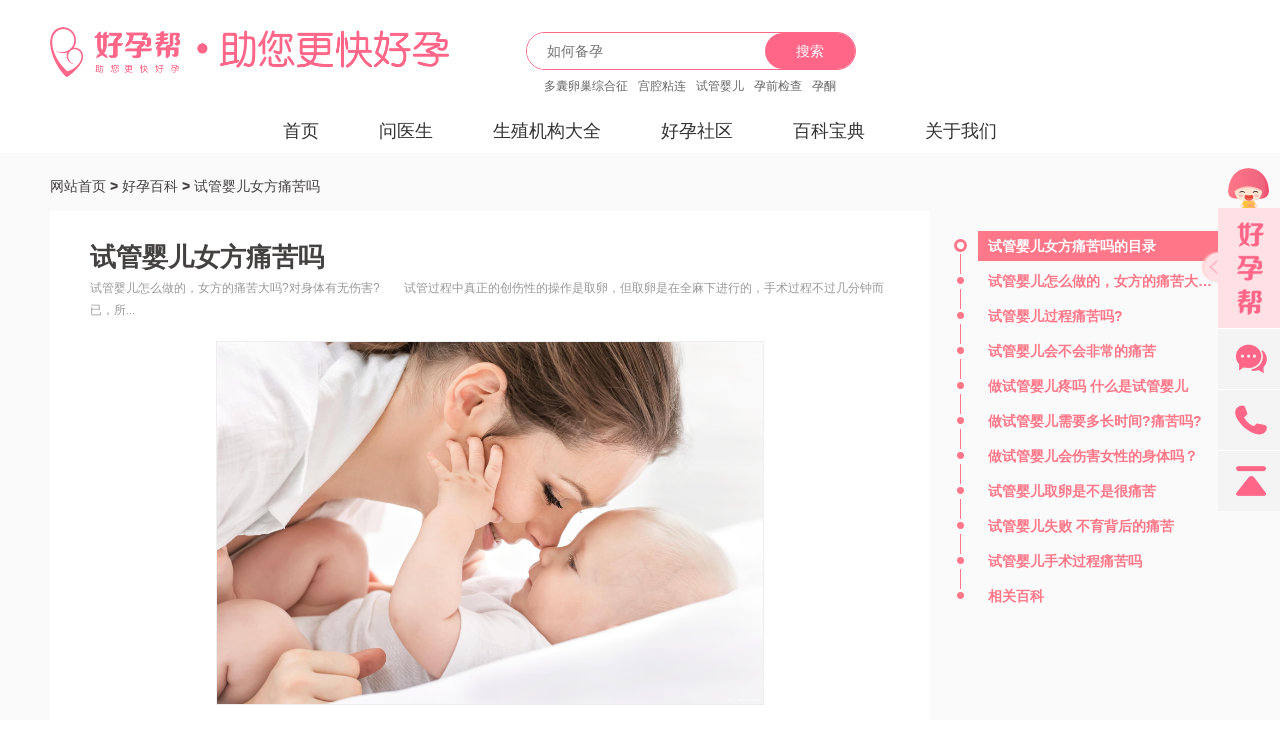

--- FILE ---
content_type: text/html; charset=utf-8
request_url: https://www.haoyunbang.cn/bk/5b18a8c82344fb0888be0204/
body_size: 33290
content:
<!DOCTYPE html>
<html lang="zh-CN">

<head>
  <title>
    【试管婴儿女方痛苦吗】_试管婴儿怎么做的，女方的痛苦大吗?_试管婴儿过程痛苦吗?-好孕帮
  </title>
  <meta charset="utf-8">
  <meta name='description'
    content='试管婴儿会不会非常的痛苦呢?试管婴儿是很常见的一种受孕方法，但是很多人都担心去做试管婴儿的情况下会非常的痛苦，所以就一直耽误了，那么，下面我们一起来了解下试管婴儿会不会非常的痛苦吧!试管婴儿胚胎移植的'>
  <meta name="keywords" content="试管婴儿女方痛苦吗">
  <meta name="viewport"
    content="width=device-width,initial-scale=1.0,user-scalable=no,minimum-scale=1.0,maximum-scale=1.0">
  
            <meta name="applicable-device" content="pc">
            <link rel="alternate" media="only screen and (max-width: 640px)"
              href="https://m.haoyunbang.cn/bk/5b18a8c82344fb0888be0204">
            <meta name="mobile-agent" content="format=html5; url=https://m.haoyunbang.cn/bk/5b18a8c82344fb0888be0204">
            

                                  <link rel="stylesheet" href="//img.haoyunbang.cn/cooperate_gw/css/index.css?v=0.6.0">
                                  <link rel="stylesheet" href="//img.haoyunbang.cn/cooperate_gw/css/new.css?v=0.6.0">
                                  <link rel="stylesheet" media="screen and (max-width: 768px)"
                                    href="//img.haoyunbang.cn/cooperate_gw/css/index_mobile.css?v=0.6.0">

                                  <!-- <link rel="stylesheet" href="/cooperate_file/css/index.css">
                                  <link rel="stylesheet" href="/cooperate_file/css/new.css">
                                  <link rel="stylesheet" media="screen and (max-width: 768px)"
                                    href="/cooperate_file/css/index_mobile.css"> -->


                                  <!-- <link rel="stylesheet" href="/cooperate_file/css/topic_index.css"> -->
                                  <link rel="stylesheet" type="text/css"
                                    href="//img.haoyunbang.cn/cooperate_gw/css/fsbanner.css">
                                  <link rel="stylesheet" type="text/css"
                                    href="//img.haoyunbang.cn/cooperate_gw/css/swiper-3.4.2.min.css">
                                  <link rel="stylesheet"
                                    href="//img.haoyunbang.cn/cooperate_gw/js/fatNav/jquery.fatNav.min.css">
                                  <link rel="icon" href="//img.haoyunbang.cn/logo/logo.png" type="image/x-icon" />
                                  <link rel="stylesheet" href="//img.haoyunbang.cn/cooperate_gw/js/webuploader.css">
                                  <!-- <link rel="stylesheet" href="http://fex.baidu.com/webuploader/css/syntax.css"> -->
                                  <!-- <link rel="stylesheet" href="http://fex.baidu.com/webuploader/css/demo.css"> -->

                                  <!-- javascript -->
                                  <script src="//img.haoyunbang.cn/cooperate_gw/js/jquery.js"></script>
                                  <script src="//img.haoyunbang.cn/cooperate_gw/js/rem.js"></script>
                                  <!-- 智齿 -->
                                  <!-- <script type="text/javascript" charset="UTF-8" src="https://scripts.easyliao.com/js/easyliao.js"></script>
                                  <script type="text/javascript" charset="UTF-8" src="https://scripts.easyliao.com/37141/107744.js"></script> -->
                                  <script type="text/javascript" charset="UTF-8" src="//img.haoyunbang.cn/cooperate_gw/js/kefu.js"></script>
                                  <!-- 切换tab -->
                                  <script src="//img.haoyunbang.cn/cooperate_gw/js/responsive.tabs.js"></script>
                                  <!-- 滑动 -->
                                  <script src="//img.haoyunbang.cn/cooperate_gw/js/fsbanner.js"></script>
                                  <!-- swiper -->
                                  <script src="//img.haoyunbang.cn/cooperate_gw/js/swiper4.0.min.js"></script>
                                  <!-- 时间 -->
                                  <script src="//img.haoyunbang.cn/cooperate_gw/js/moment.js"></script>
                                  <!-- 回复 -->
                                  <script
                                    src="//img.haoyunbang.cn/cooperate_gw/js/fatNav/jquery.fatNav.min.js"></script>
                                  <script src="//img.haoyunbang.cn/cooperate_gw/js/vue.js"></script>
                                  <script src="//img.haoyunbang.cn/cooperate_gw/js/HybTools.js"></script>
                                  <!-- 日历 -->
                                  <script type="text/javascript"
                                    src="//img.haoyunbang.cn/cooperate_gw/js/rili/WdatePicker.js"></script>
                                  <!-- 上传 -->
                                  <script src="//img.haoyunbang.cn/cooperate_gw/js/webuploader.min.js"></script>
                                  <!--loding-spin-->
                                  <script src="//img.haoyunbang.cn/cooperate_gw/js/layer-pc/spin.min.js"></script>
</head>

<body style="overflow: scroll; -webkit-scrolling: touch;-webkit-overflow-scrolling: touch;">
  <style>
    #menu_alert {
      display: none;
    }

    .tishitanchuang {
      position: fixed;
      top: 50%;
      left: 50%;
      z-index: 21474835833;
      transform: translate(-50%, -50%)
    }

    @media screen and (max-width: 768px) {
      .elf_alert {
        max-width: 640px;
        position: fixed;
        top: 50%;
        left: 50%;
        height: 100%;

        width: 100%;
        z-index: 9999;
        display: none;
        -ms-transform: translate(-50%, -50%);
        -moz-transform: translate(-50%, -50%);
        -webkit-transform: translate(-50%, -50%);
        transform: translate(-50%, -50%);
        max-height: none;
      }
    }
  </style>
  
    <div class="main">
      <!-- 头部 -->
      <div class="common-layout hyb-header-view">
    <div class="wrapper clearfix">
        <a class="logo" href="/"><img src="//img.haoyunbang.cn/cooperate_file/images/icon_header_logo.png?v=2" alt="好孕帮"></a>
        <div class="search-view">
            <div class="search-input">
                <input id="guide_search_input" type="text" placeholder="如何备孕">
                <a onclick="goto_search();">搜索</a>
            </div>
            <ul class="clearfix">
                <li><a target="_blank" href="/duonangluanchao/">多囊卵巢综合征</a></li>
                <li><a target="_blank" href="/gongqiangzhanlian/">宫腔粘连</a></li>
                <li><a target="_blank" href="/disandaishiguanyinger/">试管婴儿</a></li>
                <li><a target="_blank" href="/yunqianjiancha/">孕前检查</a></li>
                <li><a target="_blank" href="/yuntong/">孕酮</a></li>
            </ul>
        </div>
        <!-- <div class="app-download clearfix">
            <a target="_blank" href="https://web.haoyunbang.cn/personal.html">
                <img src="//img.haoyunbang.cn/cooperate_file/images/icon_header_hyb.png?v=1" alt="好孕帮">
                <p>好孕帮<span>下载APP</span></p>
            </a>
            <a target="_blank" href="https://web.haoyunbang.cn/tubebaby.html">
                <img src="//img.haoyunbang.cn/cooperate_file/images/icon_header_tubebaby.png?v=1" alt="试管婴儿助手">
                <p>试管婴儿助手<span>下载APP</span></p>
            </a>
        </div> -->
    </div>
    <div class="menu-list clearfix">
        <div class="menu-item " name="index"><a class="menu-main" href="/">首页</a></div>
        <div class="menu-item " name="doctor"><a target="_blank" class="menu-main" href="/doctor/">问医生</a></div>
        <div class="menu-item " name="hospital">
            <a target="_blank" class="menu-main" href="/hospital/">生殖机构大全</a>
            <ul>
                <li><a target="_blank" href="/doctor/">试管婴儿专家</a></li>
            </ul>
        </div>
        <!-- <div class="menu-item " name="tube">
            <a target="_blank" class="menu-main" href="/zt_shiguanyinger/">试管婴儿</a>
            <ul>
                <li><a target="_blank" href="/guoneishiguan/">国内试管</a></li>
                <li><a target="_blank" href="/haiwaishiguan/">海外试管</a></li>
                <li><a target="_blank" href="/cases/">好孕日记</a></li>
            </ul>
        </div> -->
        <div class="menu-item " name="activity">
            <a target="_blank" class="menu-main" href="/topic/">好孕社区</a>
            <ul>
                <li><a target="_blank" href="/topic/quanzi_beiyunjiaoliu/">备孕交流圈</a></li>
                <li><a target="_blank" href="/topic/quanzi_nanyunzhiliao/">难孕治疗圈</a></li>
                <li><a target="_blank" href="/topic/quanzi_shiguanyinger/">试管婴儿圈</a></li>
                <li><a target="_blank" href="/topic/quanzi_haoyunmama/">好孕妈妈圈</a></li>
            </ul>
        </div>
        <div class="menu-item " name="baike">
            <a target="_blank" class="menu-main" href="/bk/">百科宝典</a>
            <ul>
                <li><a target="_blank" href="/zhishi/">备孕知识</a></li>
                <li><a target="_blank" href="/haoyunbaike/">好孕百科</a></li>
                <li><a target="_blank" href="/ask/">助孕回答</a></li>
                <li><a target="_blank" href="/ivf/">试管攻略</a></li>
                <li><a target="_blank" href="/all/A">生殖大全</a></li>
                <li><a target="_blank" href="/ll/" style="display: none;">聚合资讯</a></li>
            </ul>
        </div>
        <div class="menu-item " name="about">
            <a target="_blank" class="menu-main" href="/haoyunbang_aboutwe/">关于我们</a>
            <ul>
                <!-- <li><a target="_blank" href="/haoyunbang_aboutwe/?tab=0">公司简介</a></li> -->
                <li><a target="_blank" href="/haoyunbang_aboutwe/?tab=0">发展历程</a></li>
                <li><a target="_blank" href="/haoyunbang_aboutwe/?tab=1">媒体资讯</a></li>
                <li><a target="_blank" href="/haoyunbang_aboutwe/?tab=2">服务声明</a></li>
                <li><a target="_blank" href="/haoyunbang_aboutwe/?tab=3">联系我们</a></li>
            </ul>
        </div>
    </div>

    <!-- 手机端导航 -->
    <div class="fat-nav">
        <div class="fat-nav__wrapper">
            <ul>
                <li><a href="/">首页</a></li>
                <li><a href="/doctor/">问医生</a></li>
                <li><a href="/hospital/">生殖机构大全</a></li>
                <li><a href="/zt_shiguanyinger/">试管婴儿</a></li>
                <li><a href="/topic/">好孕社区</a></li>
                <li><a href="/bk/">百科宝典</a></li>
                <li><a href="/haoyunbang_aboutwe/">关于我们</a></li>
            </ul>
        </div>
    </div>
</div>


        <!-- 头部 End -->
        
<script src="//img.haoyunbang.cn/cooperate_gw/js/jquery.slimscroll.min.js"></script>
<script src="//img.haoyunbang.cn/cooperate_gw/js/jquery.pin.min.js"></script>
<!-- 百度熊掌号 -->
<script src="//msite.baidu.com/sdk/c.js?appid=1601073466694675"></script>
<script type="application/ld+json">
    {
        "@context": "https://ziyuan.baidu.com/contexts/cambrian.jsonld",
        "@id": "http://www.haoyunbang.cn/bk/5b18a8c82344fb0888be0204/",
        "appid": "1601073466694675",
        "title": "【试管婴儿女方痛苦吗】_试管婴儿怎么做的，女方的痛苦大吗?_试管婴儿过程痛苦吗?-好孕帮",
        "images": [
            "http://img.haoyunbang.cn/cooperate_gw/bk/tupian221.jpg?x-oss-process=style/gw-baike"
        ],
        "pubDate": "2018-06-07T11:38:00"
    }
</script>

<style>
    .topic_add_fl p{text-indent:0!important;}
    .playVideo{margin-right: 20px; margin-top: 20px; width: 195px; cursor: pointer;}
    .playVideo:nth-child(4n){margin-right: 0!important;}
    .content_tp{padding: 0;}
    .content_tp li{margin-top: 20px;}
    .hp_video_list_li_bottom p { font-size: 16px; color: #3e3e3e;}
    .bk_block_video .tp_menu p{display: block;}
   .art_floorNav2{
    left: auto!important;
   }
</style>

<div class="center art">
    <div class="art_ctnbar layout">
        <a href="/">网站首页</a>
        <b>></b>
        <a href="/bk/">好孕百科</a>
        
        <b>></b>
        <a>试管婴儿女方痛苦吗 </a>
        
    </div>
    <!-- 文章详情 -->
	<div class="layout block_div">
        
        <main class="left_column fl box"> 
            <div class="art_detail">
                <div class="art_title art_title22">
                    <h1>试管婴儿女方痛苦吗</h1>
                </div>
               
                    <div class="img_toptitle">
                        试管婴儿怎么做的，女方的痛苦大吗?对身体有无伤害?　　试管过程中真正的创伤性的操作是取卵，但取卵是在全麻下进行的，手术过程不过几分钟而已，所...
                    </div>
               
                <div class="art_content">
                    <img class="art_mainImg" alt="试管婴儿女方痛苦吗" src="//img.haoyunbang.cn/cooperate_gw/bk/tupian221.jpg?x-oss-process=image/watermark,text_5Zu-54mH5p2l5rqQ572R57uc77yM5aaC5pyJ5L615p2D56uL6ams5Yig6Zmk,color_FFFFFF,size_10">
                    
                    <!-- 内容mobile -->
                        
                        <div class="art_content_mod J_floor">
                            <a class="art_content_mod_title" href="/bk/xq/5b20d501cd8e463468f9731f/" target="_blank">试管婴儿怎么做的，女方的痛苦大吗?</a>
                            
<!--                                    -->
<!--                                        <a  onclick="openJesongChatByGroup(37141,75680);return false;">-->
<!--                                        <img src="http://img.haoyunbang.cn/cooperate_gw/images/gwsnn_3.png?v=4" alt="" class="tiur_baike1" style="width: 420px;margin:10px 0;margin-top:0;">-->
<!--                                        </a> -->
<!--                                    -->
                                    
                                    
                                    
                                    
                            
                            <div class="art_content_mod_mobile_div">
                                <div class="box"><p>　　<strong>试管婴儿怎么做的，女方的痛苦大吗?对身体有无伤害?</strong></p><p>　　试管过程中真正的创伤性的操作是取卵，但取卵是在全麻下进行的，手术过程不过几分钟而已，所以不是什么问题了。反而长久的打针对于某些人来说可能是比较痛苦和较难忍受的。所以要做好长期打针的心理准备，如果用常规长方案的话，从降调开始，一直到怀孕后保胎，打针的时间接近2-3个月吧。</p><p style="text-align: center; "><font size="4"><b><a target="_blank" class="buttonTJ" onclick="connect_zhichi();" tj_action="click" tj_position="online_zixun"><img src="http://img.haoyunbang.cn/materiels/2019/5/c987612b-0ee0-4157-b5aa-2d2a851dc758.gif" alt="20180508025116789" style="text-align: left; max-width: 100%; display: inline-block;"><font color="#ff0000">三甲医院专家一对一亲诊，优化试管流程，帮你省钱省时间</font></a></b></font></p><p>　　<strong>一、做试管婴儿是否对女性有伤害?</strong></p><p>　　试管婴儿，并非是在试管内长大的婴儿，是指从女方卵巢中取出卵母细胞，在体外和精子结合，培养发育成胚胎后再移植到女性子宫腔内，让其着床、发育成胎儿，直至分娩的过程。由于生命的最初几天是在试管内度过的，故名试管婴儿。关于对女性的伤害的问题，主要是集中在促排卵药是否增加肿瘤的发生率?是否加速衰老?</p><br><p>　　大剂量的促排卵药物对于卵巢肿瘤和子宫及乳腺肿瘤的关系并没有明确相关关系的报道，但即便如此，随着生殖技术的发展和观念的更新，现在所用的促排剂量已经有所减少，卵泡也不是促的越多越好，新的方案如微刺激和自然周期方案也开始用的比较多了，尤其是对于年龄偏大的病人。</p><p>　　很多人都知道女性一个月只排一次卵泡，试管一下子就取10几个卵，是不是很快卵巢就衰竭闭经了呢?这也是很多人顾虑的问题。实际上在自然的月经周期，虽然只有一个成熟的卵泡排卵，但同时有很多个小卵泡因为没有足够量的促卵泡激素跟着一起死亡了，试管就是用外源的促卵泡激素的让那些本来要闭锁的小卵泡一块长起来，所以理论上不影响整个卵巢的储备卵泡数。</p><p>　　<strong>二、女方做试管婴儿痛苦吗?</strong></p><p>　　很多女性比较关心的问题就是做试管婴儿会有痛苦吗?这个过程中需要女性连续注射促排卵药物一段时间，在卵泡成熟时再做取卵手术，而做试管婴儿真正的创伤性的操作就是取卵，在做取卵手术进一般在麻醉状态下进行，手术过程时间短，几分钟即可操作完成，所以女性一般不会感到痛苦。</p><p>　　但注射排卵药物这些时间比较久，可能有些女性会感到痛苦，所以要做好长期打针的心理准备，如果用常规长方案，从降调开始，直到怀孕后保胎，注射击的时间接大概在2个月左右，当然这个时间也会因人而异，一般不会超过三个月。</p><p>　　一般的最常用的取卵方式是在的局部麻醉下，经阴道B超引导，将取卵针穿过阴道穹窿，直达卵巢吸取卵子，并立即在显微镜下将卵子移到含胚胎培养液的培养皿中，置37  °C的培养箱中培养。</p><p>　　取卵是一个小手术，可以是在全身麻醉下或是在局部麻巢下进行。由于阴道内超声波吸入术是一种小手术，有些医生为了让患者节约费用只使用止痛药而不使用全身麻醉。一般取卵时间在30分钟之内。患者取卵后只有轻微的疼痛和极少量的出血，休息1-2个小时就可以回家，不会影响日常工作和生活。</p><p>　　<strong>温馨提醒：</strong>做试管婴儿是夫妻不得已的做法，只有在证实丈夫终身不能生育时才执行的办法，在做试管婴儿前夫妻双方都要商量，女性朋友要作好一定的心理准备，了解全部操作过程，这样在真实做试管时才有足够的心理准备。</p><p><br></p></div>
                            </div>
                        </div>
                        
                        <div class="art_content_mod J_floor">
                            <a class="art_content_mod_title" href="/bk/xq/5b20d501cd8e463468f97320/" target="_blank">试管婴儿过程痛苦吗?</a>
                            
                                    
                                    <!-- 
                                        <a href="https://m.haoyunbang.cn/ztzh/success_rate"  class="buttonTJ" tj_action="click" tj_position="bkguanggao" tj_url="home/bk/">
                                        <img src="//img.haoyunbang.cn/cooperate_gw/images/home_baike12.png" alt="" class="tiur_baike12" style="width: 420px;margin:10px 0;margin-top:0;">
                                        </a>
                                     -->
                                    
                                    
                                    
                                </a>
                            
                            <div class="art_content_mod_mobile_div">
                                <div class="box"><p>试管婴儿过程痛苦吗?试管婴儿最重要的过程就是促排，必须每天到医院打针。其实打针并不太痛苦，做试管婴儿手术我们平时要多注意饮食保养之类的，也要多听从和询问专家医生的建议和问题。</p><p style="text-align: center; "><font size="4"><b><a target="_blank" class="buttonTJ" onclick="connect_zhichi();" tj_action="click" tj_position="online_zixun"><img src="http://img.haoyunbang.cn/materiels/2019/5/864a7adb-47c7-4155-85f8-f2606a43c41e.gif" alt="20180508025116789" style="text-align: left; max-width: 100%; display: inline-block;"><font color="#ff0000">三甲医院试管包成功，不成功退款，点击咨询好孕帮</font></a></b></font></p> <p>夫妻双方要先在取卵室和取精室，通过设备取出卵子和精子，分别装进试管，通过一个微型的消毒窗口递进实验室进行清理，在玻璃皿上进行人工受孕，而不是大家理解的在试管里进行。</p> <p>试管婴儿过程痛苦吗，做这项手术，前期要接受多项检查，然后要给女方打十多天的促卵针，再进行取卵和取精子，将精子和卵子放进试管后培养3—5天，再将发育好的胚胎移植入女方的子宫里。因为家不在海口，每次进行这些手术步骤，肖微和丈夫都只能借住在朋友或亲戚家。来回奔波的疲劳不说，心理上承受的压力更是让人苦不堪言。</p> <p>试管婴儿过程痛苦吗，更让肖微心酸的是，每一次都是满怀希望去做，结果总是失望而归。连做了4次，都以失败告终。光各项医疗费，就花去了5万多元，加上其他的一些费用，夫妻俩这些年的积蓄，早已掏空殆尽，生活有时还得靠父母资助。</p> <p>试管婴儿过程痛苦吗，“试管婴儿”是指分别将卵子与精子取出后，在体外(培养皿中)使其受精，并发育成胚胎后，再植回母体子宫内。其医学术语称体外受精———胚胎移植。这是因输卵管不通而不孕的夫妇的唯一选择，也可用于治疗一些其它方法治疗无效的其它原因的不孕症。</p> <p>试管婴儿过程痛苦吗?目前“试管婴儿”成功率在世界范围内逐渐提高，平均在20%—30%之间，技术好的中心可达40—60%。平均来讲，每个胚胎约有10 —20%的机率发展成一个成功的妊娠。妊娠率与年龄有密切关系，35岁以下的妇女妊娠率较高，超过35岁的妇女妊娠率较低。</p> <p>温馨提醒：对于那些不孕不育的人来说，试管婴儿是最好的方法，所以提醒大家一定要选择正规的医院、多听从医生建议，合理安排饮食，尤其是移植前后，多留意、多观察、多保养调理，以免造成手术的失败。</p><p><br></p></div>
                            </div>
                        </div>
                        
                        <div class="art_content_mod J_floor">
                            <a class="art_content_mod_title" href="/bk/xq/5b20d501cd8e463468f97321/" target="_blank">试管婴儿会不会非常的痛苦</a>
                            
                                
                                <!-- <a href="javascript:void(0);" class="withyou buttonTJ" onclick="openJesongChatByGroup(37141,75680);return false;" style="margin-bottom: 10px;"  tj_action="click" tj_position="bkguanggao" tj_url="home/bk/">
                                    <div class="withyou_title"> 试管婴儿女方痛苦吗-三甲医生免费咨询</div>
                                    <div class="withyou_content">
                                        <img src="//img.haoyunbang.cn/m/img/bk_jh18.png" alt="" class="withyou_content_img1">
                                        <div class="withyou_content_box">
                                            <p class="withyou_content_box_con1">好孕帮汇集三甲医院权威不孕不育专家，为您提供专业、可靠、及时的一对一医疗咨询服务</p>
                                            <div class="withyou_content_box_con2">
                                                <img src="//img.haoyunbang.cn/m/img/bk_jh22.png" alt="">
                                                <div>快速咨询三甲医生</div>
                                            </div>
                                        </div>
                                    </div>
                                </a> -->
                            
                            <div class="art_content_mod_mobile_div">
                                <div class="box"><p>试管婴儿会不会非常的痛苦呢?试管婴儿是很常见的一种受孕方法，但是很多人都担心去做试管婴儿的情况下会非常的痛苦，所以就一直耽误了，那么，下面我们一起来了解下试管婴儿会不会非常的痛苦吧!</p><p style="text-align: center; "><font size="4"><b><a target="_blank" class="buttonTJ" onclick="connect_zhichi();" tj_action="click" tj_position="online_zixun"><img src="http://img.haoyunbang.cn/materiels/2019/5/327c24ff-c7bb-4562-a1da-8ca92852bc8d.gif" alt="20180508025116789" style="text-align: left; max-width: 100%; display: inline-block;"><font color="#ff0000">想做试管婴儿去哪好，专业医生量身定制试管方案</font></a></b></font></p><p>试管婴儿胚胎移植的时间很短，患者可能会有针扎一样的不适感。一般而言，这些疼痛是在患者的正常承受范围之内的。但毕竟每个人的身体状况各异，疼痛的敏感度也不同，对于疼痛较为敏感的患者，可在术前选择临床经验丰富的医生进行麻醉。</p><p>哪些人群适合做试管婴儿手术，我们再来认识下：</p><p>不孕的原因可以分为男女双方来说：其中大约有30%左右的问题是来自男方，包括精子数目、活动力或者形态不正常;勃起障碍、隐睾、精索静脉曲张;腮腺炎史、既往的泌尿外科手术、前列腺感染、囊性纤维化或者其他遗传病家族史，都是男方的因素。</p><p>另外，有40%左右的问题来源于女方：输卵管堵塞、生殖系统炎症、子宫内膜异位症或多囊卵巢综合征等等。当然，还有20%左右的问题是夫妻双方都存在的，大约10%的不孕目前在医学上还不能找到原因。其中，大约10%的不孕症需要借助辅助生殖技术来解决。</p><p>具体来说，“试管婴儿”的适应症包括以上说到的：1、女方因为输卵管因素造成精子与卵子遇合困难;2、排卵障碍;3、子宫内膜异位症;4、男方少弱精症;5、女性免疫性不孕;6、不明原因不孕。</p><p>以上这些都是针对试管婴儿会不会非常的痛苦的介绍，在整个过程，患者要始终保持良好的心态，这样更有利于提高试管婴儿的成功率。</p><p><br></p></div>
                            </div>
                        </div>
                        
                        <div class="art_content_mod J_floor">
                            <a class="art_content_mod_title" href="/bk/xq/5b20d501cd8e463468f97322/" target="_blank">做试管婴儿疼吗 什么是试管婴儿</a>
                            
                                      
<!--                                    -->
<!--                                        <a href="javascript:void(0);" class=" buttonTJ" onclick="openJesongChatByGroup(37141,75680);return false;" style="margin-bottom: 10px;"  tj_action="click" tj_position="bkguanggao" tj_url="home/bk/">-->
<!--                                        <img src="//img.haoyunbang.cn/cooperate_gw/images/gwsnn_3.png?v=4" alt="" class="tiur_baike1" style="width: 420px;margin:10px 0;margin-top:0;">-->
<!--                                        </a>   -->
<!--                                        -->
                                    
                                       
                                       
                            
                            <div class="art_content_mod_mobile_div">
                                <div class="box"><p>　　<p></p> <p>　　对于女性朋友来说，生育是一辈子非常重要的事情，女性的一生当中需要经历很多事情，但是唯独生宝宝这件事情是非常重要的，而且也会关乎着自己的家庭幸福。现在很多的家庭都会出现不孕不育，这种情况下，我们就可以考虑做试管婴儿。试管婴儿的好处是非常大的，是女性朋友能够去完成生育的可能性，那么做试管婴儿疼吗？女性朋友往往会非常的害怕，做试管会不会很痛苦。</p><p>　　<strong>一、试管婴儿的过程是怎样的</strong></p><p>　　女性朋友在考虑做试管婴儿的时候，最关心的话题就是做试管婴儿疼吗？我们先了解一下试管婴儿的过程是怎样的？首先是选择促排卵的治疗，然后是取卵子，以及体外受精，再加上胚胎移植和黄体支持，最后是妊娠的确定。整个的试管婴儿的过程是比较复杂的，为了能够使女性朋友更好的去完成人生的大事。女性朋友所承受的痛苦也是比较大的，女性朋友不必担心试管婴儿的过程会造成很大的痛苦，只是在取卵的时候会有一定的疼痛感也会造成非常大的疼痛。</p><p>　　<strong>二、试管婴儿的注意事项是什么？</strong></p><p>　　女性朋友在考虑用试管婴儿去怀孕的时候一定要注意，在计划怀孕的期间，一定要积极的去进行备孕，这个时候要多去补充维生素，可以去小剂量的补充一些叶酸或者是维生素e。在做试管婴儿的治疗期间，不能够随便的去使用一些药物，因为这些药物都会或多或少对患者的身体造成伤害。想要去服用药物的时候需要征求医生的建议。女性朋友更不能去使用一些化妆品，或者是接触一些化学的物质。</p></div>
                            </div>
                        </div>
                        
                        <div class="art_content_mod J_floor">
                            <a class="art_content_mod_title" href="/bk/xq/5b20d501cd8e463468f97323/" target="_blank">做试管婴儿需要多长时间?痛苦吗?</a>
                            
<!--                                    -->
<!--                                        <a  onclick="openJesongChatByGroup(37141,75680);return false;">-->
<!--                                        <img src="http://img.haoyunbang.cn/cooperate_gw/images/gwsnn_3.png?v=4" alt="" class="tiur_baike1" style="width: 420px;margin:10px 0;margin-top:0;">-->
<!--                                        </a> -->
<!--                                    -->
                                    
                                    
                                    
                                    
                            
                            <div class="art_content_mod_mobile_div">
                                <div class="box"><p>现在有很多夫妻结婚多年男方不能生育的，为了继承五千年的中国传统文化和实现当爸爸妈妈的梦想，都会利用做试管婴儿的方式来孕育下一代，做试管婴儿的操作过程往往比自然怀孕的要复杂，因为要取几个卵子和精子结合，形成胚胎后再放入女性的子宫内，使其在子宫内着床，那么这一系列做试管婴儿的过程需要多长时间呢？会感到痛苦吗？</p><p>做试管婴儿所需的时间，根据女性个人不同也会因人而异，与具体情况、用药方案和医生技术有着很大的联系，没有统一规定的标准，但一般受治疗方案的影响很大。做试管婴儿有长方案和短方案两种，每种治疗方案的适应症不同，卵巢功能好的，用长方案，反之适合用短方案。</p><p>长方案是从开始用促排卵药至胚胎移植结束大概需要25天左右，如果是促排卵方案为短方案时，从开始用促排卵药至胚胎移植结束的时间在15-20天左右，因为胚胎移植后还需要黄体支持治疗，2周后即可检查出有无妊娠，妊娠者需要继续用药，失败就即停止用药。另外，有很多女性比较关心的问题就是做试管婴儿会有痛苦吗？这个过程中需要女性连续注射促排卵药物一段时间，在卵泡成熟时再做取卵手术，而做试管婴儿真正的创伤性的操作就是取卵，在做取卵手术进一般在麻醉状态下进行，手术过程时间短，几分钟即可操作完成，所以女性一般不会感到痛苦。</p><p>但注射排卵药物这些时间比较久，可能有些女性会感到痛苦，所以要做好长期打针的心理准备，如果用常规长方案，从降调开始，直到怀孕后保胎，注射击的时间接大概在2个月左右，当然这个时间也会因人而异，一般不会超过三个月。</p><p>做试管婴儿是夫妻不得已的做法，只有在证实丈夫终身不能生育时才执行的办法，在做试管婴儿前夫妻双方都要商量，女性朋友要作好一定的心理准备，了解全部操作过程，这样在真实做试管时才有足够的心理准备。</p></div>
                            </div>
                        </div>
                        
                        <div class="art_content_mod J_floor">
                            <a class="art_content_mod_title" href="/bk/xq/5b20d501cd8e463468f97324/" target="_blank">做试管婴儿会伤害女性的身体吗？</a>
                            
                                    
                                    <!-- 
                                        <a href="https://m.haoyunbang.cn/ztzh/success_rate"  class="buttonTJ" tj_action="click" tj_position="bkguanggao" tj_url="home/bk/">
                                        <img src="//img.haoyunbang.cn/cooperate_gw/images/home_baike12.png" alt="" class="tiur_baike12" style="width: 420px;margin:10px 0;margin-top:0;">
                                        </a>
                                     -->
                                    
                                    
                                    
                                </a>
                            
                            <div class="art_content_mod_mobile_div">
                                <div class="box"><p>　 &nbsp;做试管婴儿会伤害女性的身体吗，一般情况下，不孕不育患者采用的试管婴儿技术治疗，在成功率方面也受到大家的高度关注。试管婴儿虽然有一定的发展史，但是试管婴儿的成功率一直不怎么高。那么，做试管婴儿会伤害女性的身体吗？</p><p>　　做试管婴儿会伤害女性的身体吗？对女性身体会有的伤害：</p><p>　　一、在促排卵过程中，个别女性由于体质差异，可能会对卵巢产生一些刺激，一般没有什么症状，没有怀孕成功的话，经过一个月经周期，大体就能恢复。极少数严重者，可能出现卵巢过度刺激，在做完试管婴儿移植后，会对患者采取严密监测，一般很少出现，即使出现，也有相应解决方案。</p><p>　　二、如果发生多胞胎的话，可行减胎术，减胎至双胞胎。北京家圆医院胡淑敏主任，应用“胎芽抽吸法”减胎成功率达到95%以上。</p><p>　　三、如果女性出现打排卵针部位疼痛，专家建议，可热敷、按摩，有很明显地缓解效果。</p><p>　　四、一般，女性在取卵的时候，担心会非常疼痛，北京家圆医院采用纯催卵药物，患者一般感觉不到疼痛。</p><p>　　虽然试管婴儿技术的成功了已达到50%以上，但该技术也面临多产婴儿增加、卵巢过多刺激综合症等风险。因此在做试管婴儿时，患者应在正规医院进行。</p><p>&nbsp; &nbsp; 以上由恒健泰国试管婴儿为您提供，恒健海外专注泰国试管婴儿8余年，见证了众多国内患者重新拥有宝宝。恒健泰国试管婴儿竭诚为您服务！<br /></p> </div>
                            </div>
                        </div>
                        
                        <div class="art_content_mod J_floor">
                            <a class="art_content_mod_title" href="/bk/xq/5b20d502cd8e463468f97325/" target="_blank">试管婴儿取卵是不是很痛苦</a>
                            
                                
                                <!-- <a href="javascript:void(0);" class="withyou buttonTJ" onclick="openJesongChatByGroup(37141,75680);return false;" style="margin-bottom: 10px;"  tj_action="click" tj_position="bkguanggao" tj_url="home/bk/">
                                    <div class="withyou_title"> 试管婴儿女方痛苦吗-三甲医生免费咨询</div>
                                    <div class="withyou_content">
                                        <img src="//img.haoyunbang.cn/m/img/bk_jh18.png" alt="" class="withyou_content_img1">
                                        <div class="withyou_content_box">
                                            <p class="withyou_content_box_con1">好孕帮汇集三甲医院权威不孕不育专家，为您提供专业、可靠、及时的一对一医疗咨询服务</p>
                                            <div class="withyou_content_box_con2">
                                                <img src="//img.haoyunbang.cn/m/img/bk_jh22.png" alt="">
                                                <div>快速咨询三甲医生</div>
                                            </div>
                                        </div>
                                    </div>
                                </a> -->
                            
                            <div class="art_content_mod_mobile_div">
                                <div class="box"><p>　　试管婴儿取卵是不是很痛苦?单独二孩正常的开放，不少夫妇扎堆&ldquo;定制&rdquo;试管婴儿，好孕帮开设的二胎咨询诊室来了不少女性咨询做试管婴儿取卵是不是很痛苦。生殖中心王主任对此在这里向大家来统一的介绍下。</p><p>　　王主任表示，取卵是不是很痛苦因人而异，有些人取卵的疼痛可以忍受，因为每个人对疼痛的承受能力不一样。但如果怕疼、卵泡比较多的女性，建议选择麻醉比较好，卵泡多取的时间也比较长，如果位置不好也会疼痛的比较厉害!但是不是每家医院取卵都有麻醉的，所以要是怕痛的话在做试管之前先问清楚哪家医院有取卵麻醉的!取卵以后会有些胀痛，但是过一两个小时就会好了!</p><p>　　做试管婴儿不是每个人都需要做的，需要符合一定的条件，医院才会给你做试管婴儿。做试管婴儿的资格比较难拿到，所以医院都很正规，对于那些说可以随便做的中介，一定要警惕受骗。</p><p><strong>　　做试管婴儿需要哪些条件?</strong></p><p>　　一、交验结婚证、身份证、计划生育服务证明。</p><p>　　二、询问女方病史、手术史以及不育病史的临床检查及治疗经过，接受全身检查及妇科盆腔检查。另外，由于输卵管因素不孕者，还需提交输卵管检查记录。</p><p>　　三、在月经周期后的第2-3天，检测女性基础性激素，并进行盆腔B超检查、阴道分泌物检查;必要时，还要进行子宫内膜活检、宫颈细胞学检查。</p><p>　　四、询问男方病史并进行体检，包括精液的常规化验。</p><p>　　五、夫妇双方进行乙肝病毒、丙肝抗体、艾滋病抗体、梅毒血清学、肝功能、血型检查。女方还要进行血沉、血常规、尿常规、凝血功能、心电图、染色体等检查。</p></div>
                            </div>
                        </div>
                        
                        <div class="art_content_mod J_floor">
                            <a class="art_content_mod_title" href="/bk/xq/5b20d502cd8e463468f97326/" target="_blank">试管婴儿失败 不育背后的痛苦</a>
                            
                                      
<!--                                    -->
<!--                                        <a href="javascript:void(0);" class=" buttonTJ" onclick="openJesongChatByGroup(37141,75680);return false;" style="margin-bottom: 10px;"  tj_action="click" tj_position="bkguanggao" tj_url="home/bk/">-->
<!--                                        <img src="//img.haoyunbang.cn/cooperate_gw/images/gwsnn_3.png?v=4" alt="" class="tiur_baike1" style="width: 420px;margin:10px 0;margin-top:0;">-->
<!--                                        </a>   -->
<!--                                        -->
                                    
                                       
                                       
                            
                            <div class="art_content_mod_mobile_div">
                                <div class="box"><P>　　生一个健康可爱的孩子，几乎是每个家庭的共同愿望。在不少人的心目中，一个家，只有有了孩子才算完整。然而，对于那些想要却要不上孩子的夫妇来说，孩子，却成了他们心口难言的痛。因为各种原因导致的不育不孕，让他们在求子的路上，走得很艰辛，也走得很无奈。当其他办法都用尽，仍然不能顺利怀孕后，“试管婴儿”，就成了很多不育不孕夫妇的最后选择。尽管这是最后一棵“救命稻草”，却也不是每对夫妇都能抓住的。</p>  <P>　　听听这两对夫妇做“试管婴儿”手术的艰难历程，不难感知在求子过程中，这些夫妇所承受的种种痛苦和磨难。</p><P><STRONG>　　4次“试管婴儿”都没成功　原本幸福的家庭面临解体</STRONG></p><P>　　孙刚与苏云，尚是第一次尝到“试管婴儿”失败的痛苦。而这种痛苦，肖微却已经历了4次。</p><P>　　在过去的3年多时间里，肖微的生活，就是在接受“试管婴儿”手术———失败———再接受———再失败……如此反复4次中度过的。且不说身体上受的痛楚和经济上的负担，精神上的压力更是让她喘不过气来。过段时间，肖微准备再去做一次“试管婴儿”手术，这是她最后的机会。如果再不成功，她只能选择放弃。而她的家庭，也有可能因此面临解体的危险。</p><P>　　肖微今年快36岁了，她与丈夫结婚已有8年。两人都在海南西部一个市县工作。从结婚那天起，两人就一直想要个孩子。因为肖微的丈夫是独生子，公公婆婆盼着抱孙子，已经盼了很多年。可是结婚两年多过去，肖微的肚子一直不见隆起。在当地四处求医问药，什么偏方都用了，钱也花去了好几万，还是没有一点成效。</p><P>　　最后，两人来到一家大医院做了一次彻底的检查，结果发现双方都有问题，男的精子质量不高，女的则输卵管阻塞。在医生的建议下，他们最后决定做“试管婴儿”手术。</p><P>　　做这项手术，前期要接受多项检查，然后要给女方打十多天的促卵针，再进行取卵和取精子，将精子和卵子放进试管后培养3—5天，再将发育好的胚胎移植入女方的子宫里。因为家不在海口，每次进行这些手术步骤，肖微和丈夫都只能借住在朋友或亲戚家。来回奔波的疲劳不说，心理上承受的压力更是让人苦不堪言。</p><P>　　更让肖微心酸的是，每一次都是满怀希望去做，结果总是失望而归。连做了4次，都以失败告终。光各项医疗费，就花去了5万多元，加上其他的一些费用，夫妻俩这些年的积蓄，早已掏空殆尽，生活有时还得靠父母资助。</p><P>　　虽然公公婆婆在肖微面前没有过多表露怨言，但肖微可以感受到公公婆婆的冷淡。肖微明白，这也怪不得他们，周围人的议论，不仅给她自己，也给公公婆婆和丈夫带来了无形的压力。因为求子无望的折腾，加上家人和亲戚朋友的压力，肖微与丈夫的感情也日渐平淡。夫妻俩平时的交流越来越少，似乎除了做手术这件事外，已没有其他事情可以说。肖微还无意中听到，婆婆向丈夫表露了想让他们离婚的意思。</p><P>　　带着最后的希望，肖微的父母决定让肖微再做最后一次手术。不管成不成功，都不再做了。父母怕肖微到时人财两空：钱花光了，家也没了。</p><P><STRONG>　　两次失败后，彻底放弃　领养孩子，接受另一种幸福</STRONG></p><P>　　回想起3年多前为了要孩子所经历的一切，罗丹用了一个词来形容：“不堪回首。”还好苦尽甘来，虽然最终还是没能生育属于自己的孩子，但她和丈夫去年领养了一个非常健康可爱的小男孩，这个孩子的到来，也带给了一家人前所未有的快乐和幸福。这种幸福，同样让他们满足。</p><P>　　罗丹和丈夫是大学同学，大学毕业后的第二年，两人就结了婚，组成了一个幸福的小家庭。因为年轻，想多享受几年二人世界，多玩几年，婚后7年，两人一直没有要孩子。直到3年前，两人觉得各方面条件都成熟了，该给这个家增添一个小成员了，于是才将“育人计划”提上了日程。</p><P>　　但“育人计划”实施了一年，罗丹却仍没有怀孕的迹象。两人随后在省内和省外的多家医院做了多次检查，却都没发现有什么异常。后来，罗丹向医生说起，小时候自己曾得过一次腹膜炎，医生才由此查出，虽然罗丹的输卵管是通的，但那次腹膜炎却可能留下了输卵管粘连的后遗症。</p><P>　　终于查出了病因，罗丹随后在这家医院接受腹腔镜检查，准备实施输卵管剥离手术。但在手术过程中，因医生操作不慎，导致罗丹受到了感染。罗丹原本完好的输卵管，也受到了破坏。后期治疗花了很长时间，而治疗好后，罗丹却被告知，她自然受孕的机会仍然很小。</p><P>　　无奈，罗丹和丈夫只能选择辅助生殖技术。但人工授精术，还是没有成功。“试管婴儿”，便成了他们最后一线希望。可上天还是没有眷顾罗丹，连做两次“试管婴儿”手术都失败了。本来罗丹还打算再继续做第三次，但心疼她的丈夫不忍让妻子无止境地受罪，决定放弃再做手术。</p><P>　　后来，夫妻俩和双方父母商量后，决定去领养一个孩子。去年底，经过多方努力，夫妻俩有幸领养到了一个出生才几个月，健康可爱的小宝宝。如今，小宝宝已经满周岁，非常活泼可爱，给一家人带来了无限的快乐。</p><P>　　罗丹说，2年多的治疗、求子，经济上花费了不少钱，自己和丈夫也已心力交瘁。那时候自己又不能放弃工作，一边上班，一边手术，导致精神十分紧张。每次做手术前，都让她感觉到很大的压力，总想着是因为自己的问题才不能圆丈夫和父母的心愿，压力一大，精神就越紧张，手术成功率也就越低。</p><P>　　不过幸运的是，罗丹的丈夫和公公婆婆都很体谅罗丹，经常会宽慰罗丹。婆婆说，这又不是她不肯生，是没办法的事。家人的体谅，让罗丹一直心存感激。</p><P><STRONG>　　小知识：</STRONG></p><!-- 2189：文中画中画 类型： 尺寸：200x300 --><P>　　“试管婴儿”是指分别将卵子与精子取出后，在体外（培养皿中）使其受精，并发育成胚胎后，再植回母体子宫内。其医学术语称体外受精———胚胎移植。这是因输卵管不通而不孕的夫妇的唯一选择，也可用于治疗一些其它方法治疗无效的其它原因的不孕症。</p><P>　　目前“试管婴儿”成功率在世界范围内逐渐提高，平均在20%—30%之间，技术好的中心可达40—60%。平均来讲，每个胚胎约有10—20%的机率发展成一个成功的妊娠。妊娠率与年龄有密切关系，35岁以下的妇女妊娠率较高，超过35岁的妇女妊娠率较低。</p></div>
                            </div>
                        </div>
                        
                        <div class="art_content_mod J_floor">
                            <a class="art_content_mod_title" href="/bk/xq/5b20d502cd8e463468f97327/" target="_blank">试管婴儿手术过程痛苦吗</a>
                            
<!--                                    -->
<!--                                        <a  onclick="openJesongChatByGroup(37141,75680);return false;">-->
<!--                                        <img src="http://img.haoyunbang.cn/cooperate_gw/images/gwsnn_3.png?v=4" alt="" class="tiur_baike1" style="width: 420px;margin:10px 0;margin-top:0;">-->
<!--                                        </a> -->
<!--                                    -->
                                    
                                    
                                    
                                    
                            
                            <div class="art_content_mod_mobile_div">
                                <div class="box"><p>　　试管婴儿技术经历了三十多年的发展已经成熟稳定，很多不孕不育患者也选择了试管婴儿助孕，但是仍有很多不孕不育患者对试管婴儿技术不是很了解。很多朋友担心试管婴儿过程会痛苦。那试管婴儿手术过程痛苦吗?</p><p>　　女人对于疼痛的敏感度比男性要高得多，很多女性担心试管婴儿手术过程会很痛苦，自己无法忍受，那试管婴儿过程到底痛不痛，对此我们咨询了试管婴儿网的专家。</p><p>　　试管婴儿技术是体外受精和胚胎移植技术，用人工方式将卵子取出，与精子在试管内受精，培养发育为胚胎，然后进行胚胎移植，让胚胎在女性子宫内着床，直至分娩。在试管婴儿过程中主要有两个：取卵和移植手术。</p><p>　　<strong>试管婴儿手术过程痛苦吗</strong></p><p>　　试管婴儿传统取卵手术会给患者带来一定的痛苦，但是随着微痛（人流）取卵技术的应用，会有稍微的不适感但是没有极大的疼痛感，取卵是在引导下，经穿刺术进行的。穿刺时，先在超声下定位，将一根特制的取卵针，沿超声波设定的引导线，将针穿过壁直接刺人一侧卵巢内，由上而下，或由下而上逐个抽吸每一个卵泡液。手术前一般会采用全身麻醉，手术过程中，患者没有痛感。</p><p>　　试管婴儿移植过程是等到培养一段时间后，精子和卵子即可融合成受精卵并分裂至4-8个细胞，然后挑出2-3个发育最好的胚胎，将其放回到子宫腔内继续生长发育。试管婴儿在整个手术的过程中可以说是没有什么痛苦的，不过这还是要根据患者的具体情况来判定。但是，对于那些症状比较严重的患者，会适量使用镇静止痛药物，因此完全可以忍受，患者不必感到担惊害怕。</p></div>
                            </div>
                        </div>
                        
                        
                        <!-- 百科顶部咨询 -->
                        <div class="new_from_list box" style="padding-top: 20px; margin-top: 20px; border-top: 1px solid #eee;">
                            <h1>与三甲名医<span>零距离</span>，试管婴儿远程问诊</h1>
                            <div class="from">
                                <form>
                                    <select class="select" name="symptoms" id="symptoms">
                                        <option value="0" disabled="" selected="">请选择您想咨询的病症</option> 
                                        <option value="10">我想选性别</option>
                                        <option value="20">我不清楚我的病症</option>
                                        <option value="30">染色体异常</option>
                                        <option value="40">精子问题</option>
                                        <option value="50">卵巢问题</option>
                                        <option value="60">子宫问题</option>
                                        <option value="70">输卵管问题</option>
                                        <option value="80">胎停流产</option>
                                        <option value="90">不明原因不孕</option>
                                    </select>
                                    <div class="cost_submit_btn">
                                        <a target="_blank" onclick="openJesongChatByGroup(37141,75680);return false;" class="buttonTJ" tj_action="click" tj_position="connect_zhichi" tj_name="m首页-咨询">免费咨询，限前三名</a>
                                    </div>
                                </form>
                            </div>
                        </div>
                    
                </div>        
            </div> 
        </main>
        <div class="best_post_r fr box" style="height: auto;margin-bottom:20px">
<!--            <img src="//img.haoyunbang.cn/cooperate_gw/images/home_baike13.png" onclick="openJesongChatByGroup(37141,75680);return false;" alt="" style="width: 100%;margin-top:20px;" class="buttonTJ" tj_action="click" tj_position="bkguanggao" tj_url="home/bk/">-->
<!--            <img src="//img.haoyunbang.cn/his/imgs/siqite/siqite-03.jpg" onclick="openJesongChatByGroup(37141,75680);return false;" alt="" style="width: 100%;margin-top:20px;" class="buttonTJ" tj_action="click" tj_position="bkguanggao" tj_url="home/bk/">-->
        </div>
        <div class="right_column fr subject_list_right_column">
            <div class="side_column">
                <div id="J_pin1" class="art_floorNav art_floorNav2">
                    <ul class="detail-floorNav" id="J_floorNav">
                        <li><span></span>
                            试管婴儿女方痛苦吗的目录</li>
                        
                        
                        <li class="active"><span></span><p class="ellipsis">试管婴儿怎么做的，女方的痛苦大吗?</p></li>
                        
                        <li class="active"><span></span><p class="ellipsis">试管婴儿过程痛苦吗?</p></li>
                        
                        <li class="active"><span></span><p class="ellipsis">试管婴儿会不会非常的痛苦</p></li>
                        
                        <li class="active"><span></span><p class="ellipsis">做试管婴儿疼吗 什么是试管婴儿</p></li>
                        
                        <li class="active"><span></span><p class="ellipsis">做试管婴儿需要多长时间?痛苦吗?</p></li>
                        
                        <li class="active"><span></span><p class="ellipsis">做试管婴儿会伤害女性的身体吗？</p></li>
                        
                        <li class="active"><span></span><p class="ellipsis">试管婴儿取卵是不是很痛苦</p></li>
                        
                        <li class="active"><span></span><p class="ellipsis">试管婴儿失败 不育背后的痛苦</p></li>
                        
                        <li class="active"><span></span><p class="ellipsis">试管婴儿手术过程痛苦吗</p></li>
                        
                        <li><span></span>相关百科</li>
                        
                    </ul>
                    </div>
            </div>
        </div>
        

        <!-- 输卵管 -->
        
        <!-- 子宫 -->
        
        <!-- 子宫end -->
        
            
            
                <!-- 权威专家协作诊疗 -->
            
                
            
           
        
            <!-- 试管助孕服务 -->
<!--        -->
<!--                <div class="bk_index_ty_doctor doctor_hyb_block box hp_list1">-->
<!--                    <div>-->
<!--                        <h1 class="box" style="font-size: 26px; color: #444141; float: left; line-height: 33px; margin-bottom: 15px; font-weight: 400;">试管助孕服务</h1>-->
<!--                    <div style="clear: both;"></div>-->
<!--                    <div class="bk_index_ty_doctor_box">-->
<!--                        <a href="javascript:void(0);"><img src="//img.haoyunbang.cn/cooperate_gw/images/home_baike14.png" class="buttonTJ" alt="" onclick="openJesongChatByGroup(37141,75680);return false;"  tj_action="click" tj_position="bkzhuyun" tj_url="home/bk/"></a>-->
<!--                        <a href="javascript:void(0);"><img src="//img.haoyunbang.cn/cooperate_gw/images/home_baike15.png" class="buttonTJ" alt="" onclick="openJesongChatByGroup(37141,75680);return false;"  tj_action="click" tj_position="bkzhuyun" tj_url="home/bk/"></a>-->
<!--                        <a href="javascript:void(0);"><img src="//img.haoyunbang.cn/cooperate_gw/images/home_baike16.png" class="buttonTJ" alt="" onclick="openJesongChatByGroup(37141,75680);return false;"  tj_action="click" tj_position="bkzhuyun" tj_url="home/bk/"></a>-->
<!--                        <a href="javascript:void(0);"><img src="//img.haoyunbang.cn/cooperate_gw/images/home_baike17.png" class="buttonTJ" alt="" onclick="openJesongChatByGroup(37141,75680);return false;"  tj_action="click" tj_position="bkzhuyun" tj_url="home/bk/"></a>-->
<!--                    </div>-->
<!--                    </div>-->
<!--                </div>-->
<!--        -->
      
        
        
       
       
        <!-- 好孕案例 -->
        <!-- 
            <div class="bk_index_ty_doctor doctor_hyb_block box hp_list1">
                <h1 class="box" style="font-size: 26px; color: #444141; float: left; line-height: 33px; margin-bottom: 15px; font-weight: 400;">她们都在这里成功好孕</h1>
                <div style="clear: both;"></div>
            <div class="success_have">
                <div class="success_have1">
                    
                        <div class="success_have_box1 success_have2">
                                <a href="https://m.haoyunbang.cn/success_case/info/5cf0a2bec9715900061123a8">
                                <img src="http://img.haoyunbang.cn/partner/2019/5/b6cefc58-a500-4973-ae4d-e33ff67d382f.png" alt="" class="success_have_box1_img1">
                                </a>
                                <div class="success_have_box1_con1">
                                    <a href="https://m.haoyunbang.cn/success_case/info/5cf0a2bec9715900061123a8">
                                    <div class="success_have_box1_con1_title">卵巢功能减退，4年5次试管移植失败，第6次终成功！</div>
                                    <div class="success_have_box1_con1_p1">当试管移植又一次失败的时候，我觉得我可能...</div>
                                    </a>
                                </div>
                                
                            </div> 
                    
                    
                    <div class="success_have1_bot"> 
                        
                            <div class="success_have1_bot_box">   
                                    <div class="success_have1_bot_box_radiuo"></div>
                                    <div class="success_have1_bot_box_p1"><a href="https://m.haoyunbang.cn/success_case/info/5a4dbe86dec4c50007af9418">艰难的二胎</a></div>
                            </div>
                        
                            <div class="success_have1_bot_box">   
                                    <div class="success_have1_bot_box_radiuo"></div>
                                    <div class="success_have1_bot_box_p1"><a href="https://m.haoyunbang.cn/success_case/info/5af826970d410c0007ec892d">一次生化，两次胎停，终于迎来了我的小棉袄</a></div>
                            </div>
                        
                            <div class="success_have1_bot_box">   
                                    <div class="success_have1_bot_box_radiuo"></div>
                                    <div class="success_have1_bot_box_p1"><a href="https://m.haoyunbang.cn/success_case/info/5b029bf65aee8600072a112f">世上哪有那么多“意外”？我的娃我来守护</a></div>
                            </div>
                        
                            <div class="success_have1_bot_box">   
                                    <div class="success_have1_bot_box_radiuo"></div>
                                    <div class="success_have1_bot_box_p1"><a href="https://m.haoyunbang.cn/success_case/info/5b0bd7f05aee8600072a1b7a">二胎求子，却被胎停拦住去路</a></div>
                            </div>
                        
                            <div class="success_have1_bot_box">   
                                    <div class="success_have1_bot_box_radiuo"></div>
                                    <div class="success_have1_bot_box_p1"><a href="https://m.haoyunbang.cn/success_case/info/5b1e3e888c85d70007dc9a04">感恩所有，让我来到这人世间</a></div>
                            </div>
                        
                            <div class="success_have1_bot_box">   
                                    <div class="success_have1_bot_box_radiuo"></div>
                                    <div class="success_have1_bot_box_p1"><a href="https://m.haoyunbang.cn/success_case/info/5b5967382f0e0b000774fdd9">十余年求子，宫腔镜术后6个月调理，好孕降临</a></div>
                            </div>
                        
                    </div>
                    
                </div>
                <div class="success_have1 success_have2" style=" border-right:0">
                        
                            <div class="success_have_box1">
                                <a href="https://m.haoyunbang.cn/success_case/info/5d15db95fc436f0006f17092">
                                    <img src="http://img.haoyunbang.cn/partner/2019/6/c3f7c099-c03f-4880-9d51-000f805d1dfd.png" alt="" class="success_have_box1_img1">
                                </a>
                                    <div class="success_have_box1_con1">
                                            <a href="https://m.haoyunbang.cn/success_case/info/5d15db95fc436f0006f17092">
                                        <div class="success_have_box1_con1_title">多囊+输卵管不通，努力5年终于好孕，分享我的经验</div>
                                        <div class="success_have_box1_con1_p1">    人生总会在你猝不及防的时候转弯。...</div>
                                        </a>
                                    </div>
                                
                                </div> 
                        
                        
                            <div class="success_have1_bot"> 
                                
                                <div class="success_have1_bot_box">
                                        <div class="success_have1_bot_box_radiuo"></div>
                                        <div class="success_have1_bot_box_p1"><a href="https://m.haoyunbang.cn/success_case/info/5de4d92fd84f440006f6a446">33岁想生儿子，中西医结合调理3个月，喜得贵子</a></div>
                                </div>
                                
                                <div class="success_have1_bot_box">
                                        <div class="success_have1_bot_box_radiuo"></div>
                                        <div class="success_have1_bot_box_p1"><a href="https://m.haoyunbang.cn/success_case/info/5e1d7097824dec000653b562">输卵管不通，久备不孕，试管一次成功好孕！</a></div>
                                </div>
                                
                                <div class="success_have1_bot_box">
                                        <div class="success_have1_bot_box_radiuo"></div>
                                        <div class="success_have1_bot_box_p1"><a href="https://m.haoyunbang.cn/success_case/info/5e1d6b96824dec000653b530">备孕四年终好孕，分享我曲折的求子经历</a></div>
                                </div>
                                
                                <div class="success_have1_bot_box">
                                        <div class="success_have1_bot_box_radiuo"></div>
                                        <div class="success_have1_bot_box_p1"><a href="https://m.haoyunbang.cn/success_case/info/5e1454c7de2f0500063b1bb7">老公严重弱精，分享我多年的心酸求子路</a></div>
                                </div>
                                
                                <div class="success_have1_bot_box">
                                        <div class="success_have1_bot_box_radiuo"></div>
                                        <div class="success_have1_bot_box_p1"><a href="https://m.haoyunbang.cn/success_case/info/5e145249de2f0500063b1ba5">输卵管不通，试管一次成功怀双胎，分享好孕！</a></div>
                                </div>
                                
                                <div class="success_have1_bot_box">
                                        <div class="success_have1_bot_box_radiuo"></div>
                                        <div class="success_have1_bot_box_p1"><a href="https://m.haoyunbang.cn/success_case/info/5e0b179e57fe330006e85b07">试管婴儿又贵又疼？讲一讲我做试管的真实感受</a></div>
                                </div>
                                
                            </div>
                        
                </div>
                
            </div>
            </div>
         -->

        <!-- 性别的好孕案例 -->
        

        <!-- 宫腔粘连的好孕案例 -->
        

                <!-- 输卵管好孕案例 -->
         

        <!-- 子宫好孕案例 -->
        

        

        <!-- 广告位 -->
        
        <div class="post_advert_img" style="height: 200px;margin-bottom: 0; width:880px;">
            <a target="_blank" onclick="openJesongChatByGroup(37141,75680);return false;"  class="buttonTJ" tj_action="click" tj_position="bkguanggao" tj_url="home/bk/">
                
                
                    <div class="matter_new3"></div>
                
                
            </a>
        </div>
        
        <!-- 手机端 -->
         
        <div class="post_advert_img_mobil" style="height: 150px;margin-bottom: 0">
            <a target="_blank" onclick="openJesongChatByGroup(37141,75680);return false;">
                
                    <img style="height: 150px;" src="http://img.haoyunbang.cn/cooperate_gw/images/m_diannao_880_200_v2.png" alt="成功案例">
                
                
                
            </a>
        </div>
        

        <!-- 优选权威专家 -->
        <!-- <div class="bk_index_ty_doctor doctor_hyb_block box hp_list1  doc_concle">
            <h1 class="box" style="font-size: 26px; color: #444141; float: left; line-height: 33px; margin-bottom: 15px; font-weight: 400;">优选权威专家
                <div class="hp_list1_right">
                    <img src="//img.haoyunbang.cn/cooperate_gw/images/home_baike2.png" alt="" class="hp_list1_right_img1">
                    <img src="//img.haoyunbang.cn/cooperate_gw/images/home_baike7.png" alt="" class="hp_list1_right_img2">
                </div>
            </h1>
            <div style="clear: both;"></div>
            <div class="swiper-container forum_poster9">
                <div class="swiper-wrapper">
                
                
                        
                            <a class="zy_fle zy_fle1 swiper-slide buttonTJ"  onclick="openJesongChatByGroup(37141,75680);return false;" href="javascript:void(0);" tj_action="click" tj_position="bkguanggao" tj_url="home/bk/">
                                <div class="zy_fle_box" >
                                    <img src="//img.haoyunbang.cn/m/img/doc_head2.png" alt="" class="zy_fle_box_img1">
                                    <div class="zy_fle_box_bo">
                                        <div><span>关菁</span>主任医师</div>
                                        <div class="zy_fle_box_bop1">北京大学人民医院</div>
                                    </div>
                                </div>
                                <p class="zy_fle_box2_p3">被誉为“中国输卵管之母”</p>
                                <p class="zy_fle_box2_p1">从医30余年治愈上万备孕患者</p>
                                <p class="zy_fle_box2_p2"></p>
                                <div style="clear: both;"></div>
                                <div class="zy_fle_box2_div2" >
                                    <img src="//img.haoyunbang.cn/m/img/zhaoying12_30.png" alt="">
                                    <div>难孕咨询</div>
                                </div>
                            </a>
                        
                
                        
                            <a class="zy_fle zy_fle1 swiper-slide buttonTJ"  onclick="openJesongChatByGroup(37141,75680);return false;" href="javascript:void(0);" tj_action="click" tj_position="bkguanggao" tj_url="home/bk/">
                                <div class="zy_fle_box" >
                                    <img src="//img.haoyunbang.cn/m/img/doc_head4.png" alt="" class="zy_fle_box_img1">
                                    <div class="zy_fle_box_bo">
                                        <div><span>马宁</span>主任医师</div>
                                        <div class="zy_fle_box_bop1">首都医科大学附属复兴医院宫腔镜中心</div>
                                    </div>
                                </div>
                                <p class="zy_fle_box2_p3">医学硕士</p>
                                <p class="zy_fle_box2_p1">师从中国宫腔镜之母-夏恩兰</p>
                                <p class="zy_fle_box2_p2">师从国际著名的生殖医学专家TCLi教授</p>
                                <div style="clear: both;"></div>
                                <div class="zy_fle_box2_div2" >
                                    <img src="//img.haoyunbang.cn/m/img/zhaoying12_30.png" alt="">
                                    <div>难孕咨询</div>
                                </div>
                            </a>
                        
                
                        
                
                        
                            <a class="zy_fle zy_fle1 swiper-slide buttonTJ"  onclick="openJesongChatByGroup(37141,75680);return false;" href="javascript:void(0);" tj_action="click" tj_position="bkguanggao" tj_url="home/bk/">
                                <div class="zy_fle_box" >
                                    <img src="//img.haoyunbang.cn/m/img/doc_head1.png" alt="" class="zy_fle_box_img1">
                                    <div class="zy_fle_box_bo">
                                        <div><span>高芹</span>主任医师</div>
                                        <div class="zy_fle_box_bop1">山东大学附属生殖中心</div>
                                    </div>
                                </div>
                                <p class="zy_fle_box2_p3">硕士研究生导师</p>
                                <p class="zy_fle_box2_p1">从事妇产科及生殖医学30年</p>
                                <p class="zy_fle_box2_p2">积累丰富疑难病例的处理经验</p>
                                <div style="clear: both;"></div>
                                <div class="zy_fle_box2_div2" >
                                    <img src="//img.haoyunbang.cn/m/img/zhaoying12_30.png" alt="">
                                    <div>难孕咨询</div>
                                </div>
                            </a>
                        
                
                        
                            <a class="zy_fle zy_fle1 swiper-slide buttonTJ"  onclick="openJesongChatByGroup(37141,75680);return false;" href="javascript:void(0);" tj_action="click" tj_position="bkguanggao" tj_url="home/bk/">
                                <div class="zy_fle_box" >
                                    <img src="//img.haoyunbang.cn/m/img/doc_head7.png" alt="" class="zy_fle_box_img1">
                                    <div class="zy_fle_box_bo">
                                        <div><span>王力</span>副主任医师</div>
                                        <div class="zy_fle_box_bop1">山东中医二附院生殖医学科</div>
                                    </div>
                                </div>
                                <p class="zy_fle_box2_p3">医学硕士</p>
                                <p class="zy_fle_box2_p1">山东中西医结合学会生殖医学分会委员</p>
                                <p class="zy_fle_box2_p2">个性化超促排卵方案制定，获卵率高</p>
                                <div style="clear: both;"></div>
                                <div class="zy_fle_box2_div2" >
                                    <img src="//img.haoyunbang.cn/m/img/zhaoying12_30.png" alt="">
                                    <div>难孕咨询</div>
                                </div>
                            </a>
                        
                
                        
                            <a class="zy_fle zy_fle1 swiper-slide buttonTJ"  onclick="openJesongChatByGroup(37141,75680);return false;" href="javascript:void(0);" tj_action="click" tj_position="bkguanggao" tj_url="home/bk/">
                                <div class="zy_fle_box" >
                                    <img src="//img.haoyunbang.cn/m/img/doc_head3.png" alt="" class="zy_fle_box_img1">
                                    <div class="zy_fle_box_bo">
                                        <div><span>韩婷</span>副主任医师</div>
                                        <div class="zy_fle_box_bop1">山东大学附属生殖医院</div>
                                    </div>
                                </div>
                                <p class="zy_fle_box2_p3">从事生殖不孕不育症治疗10余年</p>
                                <p class="zy_fle_box2_p1">累积治疗输卵管及宫腔病变患者万余例</p>
                                <p class="zy_fle_box2_p2"></p>
                                <div style="clear: both;"></div>
                                <div class="zy_fle_box2_div2" >
                                    <img src="//img.haoyunbang.cn/m/img/zhaoying12_30.png" alt="">
                                    <div>难孕咨询</div>
                                </div>
                            </a>
                        
                
                </div>
            </div>
            <div class="forum_poster8 forum_poster10" style="display:none;"> 
                <div class="forum_poster1_con">
                        
                            
                                <a class="zy_fle" onclick="openJesongChatByGroup(37141,75680);return false;" href="javascript:void(0);">
                                        <div class="zy_fle_box" >
                                            <img src="//img.haoyunbang.cn/m/img/doc_head2.png" alt="" class="zy_fle_box_img1">
                                            <div class="zy_fle_box_bo">
                                                <div><span>关菁</span>主任医师</div>
                                                <div class="zy_fle_box_bop1">北京大学人民医院</div>
                                            </div>
                                        </div>
                                        <p class="zy_fle_box2_p1">被誉为“中国输卵管之母”</p>
                                        <p class="zy_fle_box2_p1">从医30余年治愈上万备孕患者</p>
                                        <p class="zy_fle_box2_p1"></p>
                                        <div style="clear: both;"></div>
                                        <div class="zy_fle_box2_div2">
                                            <img src="//img.haoyunbang.cn/m/img/zhaoying12_30.png" alt="">
                                            <div>难孕咨询</div>
                                        </div>
                                    </a>
                            
                                <a class="zy_fle" onclick="openJesongChatByGroup(37141,75680);return false;" href="javascript:void(0);">
                                        <div class="zy_fle_box" >
                                            <img src="//img.haoyunbang.cn/m/img/doc_head4.png" alt="" class="zy_fle_box_img1">
                                            <div class="zy_fle_box_bo">
                                                <div><span>马宁</span>主任医师</div>
                                                <div class="zy_fle_box_bop1">首都医科大学附属复兴医院宫腔镜中心</div>
                                            </div>
                                        </div>
                                        <p class="zy_fle_box2_p1">医学硕士</p>
                                        <p class="zy_fle_box2_p1">师从中国宫腔镜之母-夏恩兰</p>
                                        <p class="zy_fle_box2_p1">师从国际著名的生殖医学专家TCLi教授</p>
                                        <div style="clear: both;"></div>
                                        <div class="zy_fle_box2_div2">
                                            <img src="//img.haoyunbang.cn/m/img/zhaoying12_30.png" alt="">
                                            <div>难孕咨询</div>
                                        </div>
                                    </a>
                            
                                <a class="zy_fle" onclick="openJesongChatByGroup(37141,75680);return false;" href="javascript:void(0);">
                                        <div class="zy_fle_box" >
                                            <img src="//img.haoyunbang.cn/m/img/doc_head5.png" alt="" class="zy_fle_box_img1">
                                            <div class="zy_fle_box_bo">
                                                <div><span>明蕾</span>主任医师</div>
                                                <div class="zy_fle_box_bop1">湖北省人民医院</div>
                                            </div>
                                        </div>
                                        <p class="zy_fle_box2_p1">美国密歇根大学医学硕士</p>
                                        <p class="zy_fle_box2_p1">师从美国著名遗传权威专家John Fklink</p>
                                        <p class="zy_fle_box2_p1">武汉大学医学博士</p>
                                        <div style="clear: both;"></div>
                                        <div class="zy_fle_box2_div2">
                                            <img src="//img.haoyunbang.cn/m/img/zhaoying12_30.png" alt="">
                                            <div>难孕咨询</div>
                                        </div>
                                    </a>
                            
                                <a class="zy_fle" onclick="openJesongChatByGroup(37141,75680);return false;" href="javascript:void(0);">
                                        <div class="zy_fle_box" >
                                            <img src="//img.haoyunbang.cn/m/img/doc_head1.png" alt="" class="zy_fle_box_img1">
                                            <div class="zy_fle_box_bo">
                                                <div><span>高芹</span>主任医师</div>
                                                <div class="zy_fle_box_bop1">山东大学附属生殖中心</div>
                                            </div>
                                        </div>
                                        <p class="zy_fle_box2_p1">硕士研究生导师</p>
                                        <p class="zy_fle_box2_p1">从事妇产科及生殖医学30年</p>
                                        <p class="zy_fle_box2_p1">积累丰富疑难病例的处理经验</p>
                                        <div style="clear: both;"></div>
                                        <div class="zy_fle_box2_div2">
                                            <img src="//img.haoyunbang.cn/m/img/zhaoying12_30.png" alt="">
                                            <div>难孕咨询</div>
                                        </div>
                                    </a>
                            
                                <a class="zy_fle" onclick="openJesongChatByGroup(37141,75680);return false;" href="javascript:void(0);">
                                        <div class="zy_fle_box" >
                                            <img src="//img.haoyunbang.cn/m/img/doc_head7.png" alt="" class="zy_fle_box_img1">
                                            <div class="zy_fle_box_bo">
                                                <div><span>王力</span>副主任医师</div>
                                                <div class="zy_fle_box_bop1">山东中医二附院生殖医学科</div>
                                            </div>
                                        </div>
                                        <p class="zy_fle_box2_p1">医学硕士</p>
                                        <p class="zy_fle_box2_p1">山东中西医结合学会生殖医学分会委员</p>
                                        <p class="zy_fle_box2_p1">个性化超促排卵方案制定，获卵率高</p>
                                        <div style="clear: both;"></div>
                                        <div class="zy_fle_box2_div2">
                                            <img src="//img.haoyunbang.cn/m/img/zhaoying12_30.png" alt="">
                                            <div>难孕咨询</div>
                                        </div>
                                    </a>
                            
                                <a class="zy_fle" onclick="openJesongChatByGroup(37141,75680);return false;" href="javascript:void(0);">
                                        <div class="zy_fle_box" >
                                            <img src="//img.haoyunbang.cn/m/img/doc_head3.png" alt="" class="zy_fle_box_img1">
                                            <div class="zy_fle_box_bo">
                                                <div><span>韩婷</span>副主任医师</div>
                                                <div class="zy_fle_box_bop1">山东大学附属生殖医院</div>
                                            </div>
                                        </div>
                                        <p class="zy_fle_box2_p1">从事生殖不孕不育症治疗10余年</p>
                                        <p class="zy_fle_box2_p1">累积治疗输卵管及宫腔病变患者万余例</p>
                                        <p class="zy_fle_box2_p1"></p>
                                        <div style="clear: both;"></div>
                                        <div class="zy_fle_box2_div2">
                                            <img src="//img.haoyunbang.cn/m/img/zhaoying12_30.png" alt="">
                                            <div>难孕咨询</div>
                                        </div>
                                    </a>
                            
                        
            </div>
            </div>
        </div> -->
      
        <!-- 相关百科 -->   
        
            <div class="bk_index_ty_doctor doctor_hyb_block box hp_list1">
                    <h1 class="box" style="font-size: 26px; color: #444141; float: left; line-height: 33px; margin-bottom: 15px; font-weight: 400;">相关百科</h1>
                    <div style="clear: both;"></div>
                    <div class="bkbq_gf">
                    
                            <div class="bkbq_gf_box">
                                    <div class="bkbq_gf_box_raudio"></div>
                                    <div class="bkbq_gf_box_p1"><a href="/bk/5acf42a34e62382f047d1500">试管婴儿费用</a></div>
                            </div>
                    
                            <div class="bkbq_gf_box">
                                    <div class="bkbq_gf_box_raudio"></div>
                                    <div class="bkbq_gf_box_p1"><a href="/bk/5acf42a34e62382f047d1502">试管婴儿的具体流程</a></div>
                            </div>
                    
                            <div class="bkbq_gf_box">
                                    <div class="bkbq_gf_box_raudio"></div>
                                    <div class="bkbq_gf_box_p1"><a href="/bk/5acf42a34e62382f047d1505">美国试管婴儿</a></div>
                            </div>
                    
                            <div class="bkbq_gf_box">
                                    <div class="bkbq_gf_box_raudio"></div>
                                    <div class="bkbq_gf_box_p1"><a href="/bk/5acf42a34e62382f047d150b">试管婴儿价格</a></div>
                            </div>
                    
                            <div class="bkbq_gf_box">
                                    <div class="bkbq_gf_box_raudio"></div>
                                    <div class="bkbq_gf_box_p1"><a href="/bk/5acf42a34e62382f047d1510">试管婴儿技术</a></div>
                            </div>
                    
                            <div class="bkbq_gf_box">
                                    <div class="bkbq_gf_box_raudio"></div>
                                    <div class="bkbq_gf_box_p1"><a href="/bk/5acf42a34e62382f047d1512">俄罗斯试管婴儿</a></div>
                            </div>
                    
                            <div class="bkbq_gf_box">
                                    <div class="bkbq_gf_box_raudio"></div>
                                    <div class="bkbq_gf_box_p1"><a href="/bk/5acf42a44e62382f047d152b">试管婴儿对女性的伤害</a></div>
                            </div>
                    
                            <div class="bkbq_gf_box">
                                    <div class="bkbq_gf_box_raudio"></div>
                                    <div class="bkbq_gf_box_p1"><a href="/bk/5acf42a44e62382f047d152c">试管婴儿为什么男孩多</a></div>
                            </div>
                    
                            <div class="bkbq_gf_box">
                                    <div class="bkbq_gf_box_raudio"></div>
                                    <div class="bkbq_gf_box_p1"><a href="/bk/5acf42a44e62382f047d153b">试管婴儿哪里做最好</a></div>
                            </div>
                    
                            <div class="bkbq_gf_box">
                                    <div class="bkbq_gf_box_raudio"></div>
                                    <div class="bkbq_gf_box_p1"><a href="/bk/5acf42a44e62382f047d153e">试管婴儿需要多久</a></div>
                            </div>
                    
                            <div class="bkbq_gf_box">
                                    <div class="bkbq_gf_box_raudio"></div>
                                    <div class="bkbq_gf_box_p1"><a href="/bk/5acf42a54e62382f047d1555">试管婴儿能选择性别</a></div>
                            </div>
                    
                            <div class="bkbq_gf_box">
                                    <div class="bkbq_gf_box_raudio"></div>
                                    <div class="bkbq_gf_box_p1"><a href="/bk/5b18a8c62344fb0888be01e7">试管婴儿缺点</a></div>
                            </div>
                    
                    </div>
            </div>
        
    
        <!-- 弹层-列表-手机端 -->
        <div class="list_alert">
            <a onclick="show_alert(this);"></a>
            <ul>
                <li></li>
            </ul>
        </div>

        <!-- 弹框 -->
        <div class="mobil_doctor_alert">
            <div class="mobil_doctor_alert_content transform box">
                <!--   预约专家   -->
                <div class="appointment_expert box">
                    <p class="appointment_expert_title">预约专家</p>
                    <div class="appointment_expert_content box">
                        <p>留下您的联系方式，预约成功会及时通知您</p>
                        <div class="alert_input">
                            <input class="box one" type="text" name="" id="" placeholder="称呼">
                            <input class="box two" type="number" name="" id="" placeholder="您的联系方式">
                        </div>
                        
                        <button class="appointment_expert_submit" onclick="expertSubmit()">提交</button>
                        <span>郑重承诺，信息保密</span>
                    </div>
                </div>
                <!-- 预约成功后 -->
                <div class="appointment_expert_two box">
                    <p class="appointment_expert_title">预约成功</p>
                    <div class="appointment_expert_content box">
                        <p>好孕帮顾问会及时与您确认专家预约时间，请保持手机畅通</p>
                        <button class="appointment_expert_submit" onclick="expertSure()">关闭</button>
                    </div>
                </div>
            </div>
        </div>
        </div>
</div>

<script src="//img.haoyunbang.cn/cooperate_gw/js/detail.js"></script>
<script src="//img.haoyunbang.cn/cooperate_gw/js/yyDoctor.js"></script>

<!-- 百度熊掌号 -->
<div class="cambrian_div" style="display: none;"><script>cambrian.render('head')</script></div>
<script>
    var p3 = $('.matter_new3');
    let div3 =$('<img  style=" width: 100% !important; height: 200px;width:auto" src="//img.haoyunbang.cn/cooperate_gw/images/m_diannao_880_200_v2.png" alt="成功案例">'    );
    p3.after(div3);
    var p1 = $('.marrt_new1');
    let div1 =$('<div class="">'+
        '                    <h1 class="box" style="font-size: 26px; color: #444141; float: left; line-height: 33px; margin-bottom: 15px; font-weight: 400;">权威专家协作诊疗</h1>'+
        '                    <div style="clear: both;"></div>'+
        '                    <div class="box_hp_lis">'+
        '                    <a href="javascript:void(0);"><img src="//img.haoyunbang.cn/his/imgs/siqite/siqite-04.jpg" alt="" class="box_hp_lis_img1" onclick="openJesongChatByGroup(37141,75680);return false;"></a>'+
        '                    <div class="box_hp_lis_box">'+
        '                        <div class="swiper-container">'+
        '                            <div class="swiper-wrapper">'+
        '                                <div class="swiper-slide heifine">'+
        '                                    <img src="//img.haoyunbang.cn/m/img/bk_jh13.png" alt="" class="heifine_img1">'+
        '                                    <div class="heifine_p1">37岁高龄提高试管成功率，要怎么做呢？</div>'+
        '                                </div>'+
        '                                <div class="swiper-slide heifine">'+
        '                                    <img src="//img.haoyunbang.cn/m/img/bk_jh5.png" alt="" class="heifine_img1">'+
        '                                    <div class="heifine_p1">移植两次失败，第二次是怀上一个多月没有胚胎心然后流掉，医生我要怎么办？</div>'+
        '                                </div>'+
        '                                <div class="swiper-slide heifine">'+
        '                                    <img src="//img.haoyunbang.cn/m/img/bk_jh6.png" alt="" class="heifine_img1">'+
        '                                    <div class="heifine_p1">备孕一年，还没怀孕，请问可以帮忙看看这个子宫情况好吗？</div>'+
        '                                </div>'+
        '                                <div class="swiper-slide heifine">'+
        '                                    <img src="//img.haoyunbang.cn/m/img/bk_jhg1.png" alt="" class="heifine_img1">'+
        '                                    <div class="heifine_p1">移植了三次，都没着床，现在准备移植第四次了，那我现在可以做什么可以提高成功率？</div>'+
        '                                </div>'+
        '                                <div class="swiper-slide heifine">'+
        '                                    <img src="//img.haoyunbang.cn/m/img/bk_jhg2.png" alt="" class="heifine_img1">'+
        '                                    <div class="heifine_p1">两次取卵都配不到优质胚胎，要用什么方案排卵最好呢？</div>'+
        '                                </div>'+
        '                        '+
        '                            </div>'+
        '                        </div>'+
        '                    </div>'+
        '                </div>');
    p1.after(div1);
    var $top = $('#J_pin1').offset().top ;
    $(window).on('scroll', function () {
        var scrollTop = $(document).scrollTop();
        var hideHeader = scrollTop > $top ? true : false;
        if (hideHeader) {
            $('#J_pin1').addClass('J_pin1');
        } else {
            $('#J_pin1').removeClass('J_pin1');
        }
    });
    $(".art_content_mod_mobile_aone").click(function(){
        $(this).hide().siblings("a").show();
        $(this).siblings(".art_content_mod_mobile_p").css("height",'auto');
    })
    $(".art_content_mod_mobile_atwo").click(function(){
        $(this).hide().siblings("a").show();
        $(this).siblings(".art_content_mod_mobile_p").css("height",'150px');
    });
    if($('.center').width() <= 768){
        var exportSwiper = new Swiper('.recommend .swiper-container', {
            direction: 'horizontal',
            spaceBetween: 15,
            slidesPerView : 1.5
        });
    }else{
        var exportSwiper = new Swiper('.recommend .swiper-container', {
            direction: 'horizontal',
            spaceBetween: 15,
            slidesPerView : 3.2
        });
    };
    var sdkSwiper = new Swiper('.doc_concle .swiper-container',{
        slidesPerView: 3,
        spaceBetween: 10,
        speed:1000,
        navigation: {
            nextEl: '.hp_list1_right_img2',
            prevEl: '.hp_list1_right_img1',
          },
      })
    var stylSwiper = new Swiper('.box_hp_lis .swiper-container',{
        direction: 'vertical',
        slidesPerView: 5,
        spaceBetween: 10,
        speed: 1000,
        loop : true,
        autoplay: {
            delay: 1000,
            stopOnLastSlide: true,
            disableOnInteraction: true,
        },
      });
</script>
<script type="application/Id+json">
    {
        "@content":"https://ziyuan.baidu.com/contents/cambrian.jsonId"
        "@id":"https://www.haoyunbang.cn/bk/5b18a8c82344fb0888be0204/",
        "appid":"1601073466694675",
        "title": '【试管婴儿女方痛苦吗】_试管婴儿怎么做的，女方的痛苦大吗?_试管婴儿过程痛苦吗?-好孕帮',
        "images":"//img.haoyunbang.cn/cooperate_gw/bk/tupian221.jpg",
        "description":"试管婴儿会不会非常的痛苦呢?试管婴儿是很常见的一种受孕方法，但是很多人都担心去做试管婴儿的情况下会非常的痛苦，所以就一直耽误了，那么，下面我们一起来了解下试管婴儿会不会非常的痛苦吧!试管婴儿胚胎移植的",
        "pubDate": "2018-06-07 11:38",
        "upDate":"2026-01-21 20:28:50"
    }
</script>
          <!-- 底部 -->
          
   
    <div class="center_footer footer2" style="padding: 5px;">
    <span>移动端:</span> 
    
        <a href="https://m.haoyunbang.cn/bk/5b18a8c82344fb0888be0204/" class="">试管婴儿女方痛苦吗</a>
    
</div>

            <style>
    .bottom_ul_li2 {
        margin-left: 117px;
    }
    .bottom_ul_li4{
        margin-left: 117px;
    }
</style>
<link rel="stylesheet" href="/css/home_page/letter.css?v=24.8.26">
<div class="bottom footer_new_pc">
    <div class="layout">
        <div class="footer_div_pc">
            <div class="footer_p1">
                <img class="footer_1" src="/css/images/zx_icon3.jpg"/>
                <div class="footer_2">
                    <div><a href="/haoyunbang_aboutwe/">关于我们</a></div>
                    <a class="footer_c2" href="https://m.haoyunbang.cn/">好孕帮移动网站</a>
                </div>
                <div class="footer_2">
                    <div><a href="/haoyunbang_aboutwe/?tab=4">联系我们</a></div>
                    <a class="footer_c2" href="/sitemap.xml">好孕帮网站地图</a>
                </div>
            </div>
            <!-- <div class="footer_p1">
                <div class="footer_3">
                    <div>专家在线</div>
                    <div class="footer_c3">
                        <img src="/css/images/zx_icon2.png"/>
                        <div onclick="openJesongChatByGroup(37141,75680);return false;">难孕咨询</div>
                    </div>
                </div>
                <div class="footer_3">
                    <div>试管不成功可退款</div>
                    <div class="footer_c3">
                        <img src="/css/images/zx_icon1.png"/>
                        <div onclick="openJesongChatByGroup(37141,75680);return false;">咨询方案</div>
                    </div>
                </div>
            </div> -->
        </div>
        <!-- 城市导航 -->
        <div class="letter_csdh">
            <div>城市导航：</div>
            <a href="https://m.haoyunbang.cn/c/beijingshiguan.html">北京</a>
            <a href="https://m.haoyunbang.cn/c/tianjinshiguan.html">天津</a>
            <a href="https://m.haoyunbang.cn/c/shijiazhuangshiguan.html">石家庄</a>
            <a href="https://m.haoyunbang.cn/c/shanghaishiguan.html">上海</a>
            <a href="https://m.haoyunbang.cn/c/jinanshiguan.html">济南</a>
            <a href="https://m.haoyunbang.cn/c/guangzhoushiguan.html">广州</a>
            <a href="https://m.haoyunbang.cn/c/shenzhenshiguan.html">深圳</a>
            <a href="https://m.haoyunbang.cn/c/chengdushiguan.html">成都</a>
            <a href="https://m.haoyunbang.cn/c/wuhanshiguan.html">武汉</a>
            <a href="https://m.haoyunbang.cn/c/changshashiguan.html">长沙</a>
            <a href="https://m.haoyunbang.cn/c/hangzhoushiguan.html">杭州</a>
            <a href="https://m.haoyunbang.cn/c/chongqingshiguan.html">重庆</a>
            <a href="https://m.haoyunbang.cn/c/nanjingshiguan.html">南京</a>
            <a href="https://m.haoyunbang.cn/c/wuxishiguan.html">无锡</a>
            <a href="https://m.haoyunbang.cn/c/zhengzhoushiguan.html">郑州</a>
            <a href="https://m.haoyunbang.cn/c/xianshiguan.html">西安</a>
            <a href="https://m.haoyunbang.cn/c/ningboshiguan.html">宁波</a>
            <a href="https://m.haoyunbang.cn/c/qingdaoshiguan.html">青岛</a>
            <a href="https://m.haoyunbang.cn/c/hefeishiguan.html">合肥</a>
            <a href="https://m.haoyunbang.cn/c/shenyangshiguan.html">沈阳</a>
            <a href="https://m.haoyunbang.cn/c/" class="more">更多></a>
        </div>
        <!-- 问题大全 -->
        <div class="letter_wtdq">
            <div>问题大全：</div>
            <a href="/all/A">A</a>
            <a href="/all/B">B</a>
            <a href="/all/C">C</a>
            <a href="/all/D">D</a>
            <a href="/all/E">E</a>
            <a href="/all/F">F</a>
            <a href="/all/G">G</a>
            <a href="/all/H">H</a>
            <a href="/all/I">I</a>
            <a href="/all/J">J</a>
            <a href="/all/K">K</a>
            <a href="/all/L">L</a>
            <a href="/all/M">M</a>
            <a href="/all/N">N</a>
            <a href="/all/O">O</a>
            <a href="/all/P">P</a>
            <a href="/all/Q">Q</a>
            <a href="/all/R">R</a>
            <a href="/all/S">S</a>
            <a href="/all/T">T</a>
            <a href="/all/U">U</a>
            <a href="/all/V">V</a>
            <a href="/all/W">W</a>
            <a href="/all/X">X</a>
            <a href="/all/Y">Y</a>
            <a href="/all/Z">Z</a>
            <a href="/all/otherletter">0-9</a>
        </div>
        <!-- 医院 医生 -->
        <div class="letter_yyys">
            <div class="letter_csdh">
                <div>医院：</div>
                <a href="/hospital/info/1479409701244">北京大学第三医院（生殖医学中心）</a>
                <a href="/hospital/info/1480132038652">北京大学人民医院（计划生育与生殖医学科）</a>
                <a href="/hospital/info/1433571195954">上海交通大学医学院附属仁济医院（生殖医学科）</a>
                <a href="/hospital/info/1432728868860">中山大学附属第一医院（生殖医学中心）</a>
                <a href="/hospital/" class="more">更多></a>
            </div>
            <div class="letter_csdh">
                <div>医生：</div>
                <a href="/doctor/info/15439906369986">明蕾</a>
                <a href="/doctor/info/1428657273817">马宁</a>
                <a href="/doctor/info/14506556113581">刘湘源</a>
                <a href="/doctor/info/14506678210823">周善杰</a>
                <a href="/doctor/info/15039633669018">陈建明</a>
                <a href="/doctor/info/14340232557338">郑杰</a>
                <a href="/doctor/" class="more">更多></a>
            </div>
        </div>
        <!-- 版权声明 -->
        <div class="footer_banquan_pc">
            © haoyunbang 好孕帮-专注不孕不育，助您更快好孕！     <a href="http://beian.miit.gov.cn/" style="color: #999999;display: inline-block;">蜀ICP备2025170573号</a>
        </div>
    </div>
</div>

<div class="footer_new_mobile">
    <!-- 城市 医院 医生 -->
    <div class="letter_csdh_m">
        <div class="csdh_title">
            <div class="sel" onclick="csdhclick(this, 1)">城市</div>
            <div onclick="csdhclick(this, 2)">医院</div>
            <div onclick="csdhclick(this, 3)">医生</div>
        </div>
        <div>
            <div class="csdh_con letter_hide" id="csdh_1">
                <a href="https://m.haoyunbang.cn/c/beijingshiguan.html">北京</a>
                <a href="https://m.haoyunbang.cn/c/tianjinshiguan.html">天津</a>
                <a href="https://m.haoyunbang.cn/c/shijiazhuangshiguan.html">石家庄</a>
                <a href="https://m.haoyunbang.cn/c/shanghaishiguan.html">上海</a>
                <a href="https://m.haoyunbang.cn/c/jinanshiguan.html">济南</a>
                <a href="https://m.haoyunbang.cn/c/guangzhoushiguan.html">广州</a>
                <a href="https://m.haoyunbang.cn/c/shenzhenshiguan.html">深圳</a>
                <a href="https://m.haoyunbang.cn/c/chengdushiguan.html">成都</a>
                <a href="https://m.haoyunbang.cn/c/wuhanshiguan.html">武汉</a>
                <a href="https://m.haoyunbang.cn/c/changshashiguan.html">长沙</a>
                <a href="https://m.haoyunbang.cn/c/hangzhoushiguan.html">杭州</a>
                <a href="https://m.haoyunbang.cn/c/chongqingshiguan.html">重庆</a>
                <a href="https://m.haoyunbang.cn/c/nanjingshiguan.html">南京</a>
                <a href="https://m.haoyunbang.cn/c/wuxishiguan.html">无锡</a>
                <a href="https://m.haoyunbang.cn/c/zhengzhoushiguan.html">郑州</a>
                <a href="https://m.haoyunbang.cn/c/xianshiguan.html">西安</a>
                <a href="https://m.haoyunbang.cn/c/ningboshiguan.html">宁波</a>
                <a href="https://m.haoyunbang.cn/c/qingdaoshiguan.html">青岛</a>
                <a href="https://m.haoyunbang.cn/c/hefeishiguan.html">合肥</a>
                <a href="https://m.haoyunbang.cn/c/shenyangshiguan.html">沈阳</a>
                <a href="https://m.haoyunbang.cn/c/">更多</a>
            </div>
            <div class="csdh_con letter_hide" id="csdh_2" style="display: none">
                <a href="/hospital/info/1479409701244">北京大学第三医院（生殖医学中心）</a>
                <a href="/hospital/info/1480132038652">北京大学人民医院（计划生育与生殖医学科）</a>
                <a href="/hospital/info/1433571195954">上海交通大学医学院附属仁济医院（生殖医学科）</a>
                <a href="/hospital/info/1432728868860">中山大学附属第一医院（生殖医学中心）</a>
                <a href="/hospital/">更多</a>
            </div>
            <div class="csdh_con letter_hide" id="csdh_3" style="display: none">
                <a href="/doctor/info/15439906369986">明蕾</a>
                <a href="/doctor/info/1428657273817">马宁</a>
                <a href="/doctor/info/14506556113581">刘湘源</a>
                <a href="/doctor/info/14506678210823">周善杰</a>
                <a href="/doctor/info/15039633669018">陈建明</a>
                <a href="/doctor/info/14340232557338">郑杰</a>
                <a href="/doctor/">更多</a>
            </div>
        </div>
    </div>
    <!-- 问题大全 -->
    <div class="letter_wtdq_m">
        <div class="wtdq_title">
            问题大全
            <span>按字母浏览问题</span>
        </div>
        <div class="wtdq_con letter_hide">
            <a href="/all/A">A</a>
            <a href="/all/B">B</a>
            <a href="/all/C">C</a>
            <a href="/all/D">D</a>
            <a href="/all/E">E</a>
            <a href="/all/F">F</a>
            <a href="/all/G">G</a>
            <a href="/all/H">H</a>
            <a href="/all/I">I</a>
            <a href="/all/J">J</a>
            <a href="/all/K">K</a>
            <a href="/all/L">L</a>
            <a href="/all/M">M</a>
            <a href="/all/N">N</a>
            <a href="/all/O">O</a>
            <a href="/all/P">P</a>
            <a href="/all/Q">Q</a>
            <a href="/all/R">R</a>
            <a href="/all/S">S</a>
            <a href="/all/T">T</a>
            <a href="/all/U">U</a>
            <a href="/all/V">V</a>
            <a href="/all/W">W</a>
            <a href="/all/X">X</a>
            <a href="/all/Y">Y</a>
            <a href="/all/Z">Z</a>
            <a href="/all/otherletter">0<span>-</span>9</a>
        </div>
    </div>
    <div class="footer_div">
        <div class="footer_icon">
            <img src="//img.haoyunbang.cn/m/img/ico_logo_down.png">
            <div>
                好孕帮
                <span>助您更快好孕</span>
            </div>
        </div>
        <div class="footer_like">
            <a href="/">首页</a>
            <a href="/hospital/">生殖机构大全</a>
            <a href="/bk/">试管百科</a>
            <a href="/topic/">专家问答</a>
        </div>
        <div class="footer_banquan">
            © haoyunbang
            <span><a href="http://beian.miit.gov.cn/" style="color: #999999;display: inline-block;">蜀ICP备2025170573号</a></span>
        </div>
    </div>
</div>




<!-- 手机端app下载 -->
<div id="bottom_download_mobile">
    <a onclick="downApp()"><img src="//img.haoyunbang.cn/cooperate_gw/images/ico_download_alert_btn.png"></a>
    <img class="lg" src="//img.haoyunbang.cn/cooperate_gw/images/ico_download_alert_logo.png">
    <img src="//img.haoyunbang.cn/cooperate_gw/images/ico_download_alert_bg.png">
</div>
              <!-- 底部 End -->

              <!-- 新的底部悬浮框 -->
              
                  <div class="new_suspendDiv">

                    <img class="new_person" src="//img.haoyunbang.cn/cooperate_gw/images/ico_bottom_person.png">
                    <div class="new_suspendDiv_fl fl box buttonTJ testTJ" onclick="openJesongChatByGroup(37141,75680);return false;" tj_action="click"
                      tj_url="" tj_position="zixun-pc-yidong">
                      <p class="box">在线咨询<i id="menu_alert">2条新消息</i></p>
                      <span class="box">高方案方案</span>
                    </div>
                    <div class="new_suspendDiv_fr fr box buttonTJ" tj_action="click" tj_position="zixun-pc-yidong"
                      tj_action="click">
                      <a onclick="openJesongChatByGroup(37141,75680);return false;">
                        <img src="//img.haoyunbang.cn/cooperate_gw/images/ico_chat.png" alt="">
                        <p class="box">立即咨询</p>
                      </a>
                    </div>

                  </div>
                  
                    <!-- 小精灵 -->
                    <div class="elf_alert">
                      <iframe id="elf_iframe" src="" frameborder="0"></iframe>
                    </div>
    </div>

    <!-- 浮动按钮 html -->
    <div class="telephonewidely">
      <!-- 咨询-手机端咨询悬浮框 -->
      <div class="telephone_group">
        <img src="//img.haoyunbang.cn/cooperate_gw/images/icon_kefu.png" />
        <div class="telephone_group_way">
          <a onclick="openJesongChatByGroup(37141,75680);return false;" class="buttonTJ" tj_action="click" tj_position="online_zixun">在线了解</a>
          <a href="tel:13121369230" class="buttonTJ" tj_action="click" tj_position="click_phone">拨打电话</a>
        </div>
      </div>

      <!-- 电话 -->
      <!-- <div class="telephone show buttonTJ" tj_action="click" tj_position="click_phone"><div class="phone-title"><span>13121369230</span></div></div> -->
      <div class="telephonemain transform">
        <div class="title">
          <span class="closetelephone"></span>
          <div class="txttitle box">
            <p>好孕帮医疗服务咨询</p><span>13121369230</span>
          </div>
        </div>
        <div class="inner">
          <div>
            <input name="telInput" id="telInput" type="text" placeholder="请输入您的电话号码">
            <input id="callBtn" name="callBtn" type="button" value="免费回电" class="buttonTJ" tj_action="click"
              tj_position="call_phone">
          </div>
          <p>为保护你的信息，对话将会加密，敬请放心垂询！</p>
          <div style="clear:both"></div>
        </div>
        <div style="clear:both;"></div>
      </div>
      <!-- 二维码 -->
      <div class="telephone show zhichi_erweima" name="erweima" style="display: none; bottom: 20px;">
        <div class="phone-title"><span>13121369230</span></div>
        <div class="erweima"></div>
      </div>
      <div class="showbar_div">
        <div>
          <img src="//img.haoyunbang.cn/logo/hyb_logo.png">
          <p>好孕帮<span>助您更快好孕！</span></p>
          <a href="//web.haoyunbang.cn"></a>
        </div>
      </div>
    </div>

    <!--  小精灵弹窗-->
    <div class="tishitanchuang" id="gqjtanchuangpc" style="display: none;">
      <img src="//img.haoyunbang.cn/cooperate_gw/images/gqjtanchuangpc.png">
      <a href="javascript:;" onclick="document.getElementById('gqjtanchuangpc').style.display = 'none'"
        style="width: 27px; height: 27px; display: block; position: absolute; top: 0; left: 479px;"></a>
      <a href="javascript:;"
        onclick="document.getElementById('gqjtanchuangpc').style.display = 'none';$('.telephonemain').show()"
        style="width: 102px; height: 33px; display: block; position: absolute; top: 210px; left: 17px;"></a>
      <a href="javascript:;" class="buttonTJ" tj_action="click" tj_position="online_popup_zixun"
        onclick="document.getElementById('gqjtanchuangpc').style.display = 'none';tishitanchuang()"
        style="width: 102px; height: 33px; display: block;position: absolute; top: 210px; left: 131px;"></a>
    </div>
    <div class="tishitanchuang" id="gqjtanchuangmobile" style="display: none;">
      <img src="//img.haoyunbang.cn/cooperate_gw/images/gqjtanchuangmobile.png">
      <a href="javascript:;" onclick="document.getElementById('gqjtanchuangmobile').style.display = 'none'"
        style="width: 17px; height: 17px; display: block; position: absolute; top: 0; left: 297px;"></a>
      <a href="tel:13121369230" onclick="document.getElementById('gqjtanchuangmobile').style.display = 'none';"
        style="width: 65px; height: 21px; display: block; position: absolute; top: 130px; left: 12px;"></a>
      <a href="javascript:tishitanchuang()" class="buttonTJ" tj_action="click" tj_position="online_popup_zixun"
        onclick="document.getElementById('gqjtanchuangmobile').style.display = 'none';"
        style="width: 65px; height: 21px; display: block;position: absolute; top: 130px; left: 80px;"></a>
    </div>
    <div class="tishitanchuang" id="shiguantanchuangpc" style="display: none;">
      <img src="//img.haoyunbang.cn/cooperate_gw/images/shiguantanchuangpc.png">
      <a href="javascript:;" onclick="document.getElementById('shiguantanchuangpc').style.display = 'none'"
        style="width: 30px; height: 30px; display: block; position: absolute; top: 0; left: 478px;"></a>
      <a href="javascript:;"
        onclick="document.getElementById('shiguantanchuangpc').style.display = 'none';$('.telephonemain').show()"
        style="width: 102px; height: 33px; display: block; position: absolute; top: 210px; left: 17px;"></a>
      <a href="javascript:;" class="buttonTJ" tj_action="click" tj_position="online_popup_zixun"
        onclick="document.getElementById('shiguantanchuangpc').style.display = 'none';tishitanchuang()"
        style="width: 102px; height: 33px; display: block;position: absolute; top: 210px; left: 131px;"></a>
    </div>
    <div class="tishitanchuang" id="shiguantanchuangmobile" style="display: none;">
      <img src="//img.haoyunbang.cn/cooperate_gw/images/shiguantanchuangmobile.png">
      <a href="javascript:;" onclick="document.getElementById('shiguantanchuangmobile').style.display = 'none'"
        style="width: 17px; height: 17px; display: block; position: absolute; top: 0; left: 297px;"></a>
      <a href="tel:13121369230" onclick="document.getElementById('shiguantanchuangmobile').style.display = 'none';"
        style="width: 65px; height: 21px; display: block; position: absolute; top: 130px; left: 12px;"></a>
      <a href="javascript:tishitanchuang()" class="buttonTJ" tj_action="click" tj_position="online_popup_zixun"
        onclick="document.getElementById('shiguantanchuangmobile').style.display = 'none';"
        style="width: 65px; height: 21px; display: block;position: absolute; top: 130px; left: 80px;"></a>
    </div>

    <!-- 浮动-侧边栏 -->

    <div class="suspendList transform_y">
      <div class="suspend_smallMan"><img src="//img.haoyunbang.cn/cooperate_gw/images/ico_baby.png" /></div>
      <div class="tag_list">
        <ul>
          <li name="qrcode"></li>
          
              <li name="chat" onclick="openJesongChatByGroup(37141,75680);return false;">
                <a target="_blank">
                  <img src="//img.haoyunbang.cn/cooperate_gw/images/ico_chat.png" alt="">
                </a>
              </li>
              <li name="phone" class="buttonTJ" tj_action="click" tj_position="click_phone" state="hasClose">
                <img src="//img.haoyunbang.cn/cooperate_gw/images/ico_phone.png" alt="">
              </li>

              

                <li name="top"><img src="//img.haoyunbang.cn/cooperate_gw/images/ico_crown.png" alt=""></li>

        </ul>
      </div>


      <!--二维码-->
      <div class="suspend_twoBarcode box">
        <img class="btn_cond" src="//img.haoyunbang.cn/cooperate_gw/images/ico_flow_arrow_left.png" alt="">
        <div class="bigMan"><img src="//img.haoyunbang.cn/cooperate_gw/images/ico_baby_code.png" /></div>
        <div class="twoBarcode box" style="width:116px; height: 116px;"><img
            src="//img.haoyunbang.cn/his/imgs/siqite/20240617144758.jpg" alt="医学服务"></div>
      </div>

      <!--电话号码-->
      <div class="suspend_phonenumber box">
        13121369230
      </div>
    </div>


    <!-- 群弹框 -->
    <div class="hp_institute_detail_alert">
      <div class="hp_alert_content transform box" id="firstAlert">
        <div class="hp_alert_content_menu">
          <a class="close_hp_alert"><img src="//img.haoyunbang.cn/cooperate_gw/images/hp_close.png"></a>
          <p class="hp_alert_content_title box"  >入群免费观看
          </p>
          <div class="hp_alert_content_code"  >
              <img class="hp_alert_content_referral_img"
                src="http://img.haoyunbang.cn/cooperate_gw/images/ico_group_code.png" alt="二维码1">
          </div>
          <span class="many_line line_two alert_add_span">添加微信号，拉你进群</span>
          
              <span class="many_line_span1">微信号：xiaoguwentangtang</span>
              
                <div class="alert_group_btns">
                  
                      <button class="wechat_btn buttonTJ copy_btn_code fl" data-clipboard-text="xiaoguwentangtang"
                        id="copy" tj_action="click" tj_position="copy_qrcode">复制微信号</button>
                      
                        <a target="_blank" class="wechat_btn buttonTJ fr down_btn_code" tj_action="click"
                          tj_position="down_qrcode" href="/wxDown">下载二维码</a>
                </div>
        </div>
        <div class="hp_alert_content_photo">
          <img src="http://img.haoyunbang.cn/cooperate_gw/images/ico_add_wx_ydt.png" alt="引导图">
          <!-- <img src="/cooperate_file/images/ico_add_wx_ydt.png" alt="引导图"> -->
          <p></p>
        </div>
      </div>

    </div>


    <!-- 预约医生弹框  -->
    <div class="mobil_doctor_alert metcse">
      <div class="mobil_doctor_alert_content transform box">
        <!--   预约专家   -->
        <div class="appointment_expert box">
          <p class="appointment_expert_title">预约专家</p>
          <div class="appointment_expert_content box">
            <p>留下您的联系方式，预约成功会及时通知您</p>
            <div class="alert_input">
              <input class="box one" type="text" name="" id="" placeholder="称呼">
              <input class="box two" type="number" name="" id="" placeholder="您的联系方式">
            </div>

            <button class="appointment_expert_submit" onclick="expertSubmit()">提交</button>
            <span>郑重承诺，信息保密</span>
          </div>
        </div>
        <!-- 预约成功后 -->
        <div class="appointment_expert_two box">
          <p class="appointment_expert_title">预约成功</p>
          <div class="appointment_expert_content box">
            <p>好孕帮顾问会及时与您确认专家预约时间，请保持手机畅通</p>
            <button class="appointment_expert_submit" onclick="expertSure()">关闭</button>
          </div>
        </div>
      </div>
    </div>



    <!-- 服务预约 -->
    <div class="service_yy_alert">
      <div class="service_yy_alert_content transform box">
        <div class="service_yy_menu box">
          <p class="tips">*提交后，将会有专业医助与你联系，请留意来电。</p>
          <input type="hidden" id="clue_hosId"
            value="">
          <input type="hidden" id="clue_type"
            value="">
          <input type="hidden" id="clue_typeId"
            value="">
          <div class="service_yy_block box">
            <label for="">姓名</label>
            <input type="text" id="clue_name" placeholder="请输入您的姓名">
          </div>
          <div class="service_yy_block box">
            <label for="">手机</label>
            <input type="text" id="clue_phone" placeholder="请输入您的手机">
          </div>
          <div class="service_yy_block box">
            <label for="">留言</label>
            <textarea id="clue_remark" cols="30" rows="3" placeholder="简要描述您的问题或期待得到的帮助，以便我们能够更好的帮助到您"></textarea>
          </div>
        </div>
        <div class="service_yy_bottom box"><a onclick="yySubmit()">预约服务</a></div>
        <a class="close_hp_alert" id="service_yy_alert_close"><img
            src="//img.haoyunbang.cn/cooperate_gw/images/hp_close.png"></a>

      </div>
    </div>

    <!--侧边广告-->
    <img class="homead2" src="//img.haoyunbang.cn/cooperate_gw/images/homead2.png" alt="" tj_action="click"
      tj_position="online_zixun" onclick="openJesongChatByGroup(37141,75680);return false;" style="display: none">
    <!--底部广告-->

    <!-- <div class="homead"  >
    
   <div class="zxdiv" tj_action="click" tj_position="online_zixun" onclick="openJesongChatByGroup(37141,75680);return false;"></div>
   <div class="dhdiv" tj_action="click" tj_position="click_phone"></div>
    <span class="closetelephone"></span>
   <img src="//img.haoyunbang.cn/cooperate_gw/images/homead.jpg" alt="">
 </div> -->

    <!-- 下载app按钮 -->
    <a id="btnApp" class="buttonTJ btnApp" tj_action="click" tj_position="app_download_open"
      style="display: none;">打开APP</a>
    <!-- 智齿 -->
    <!-- <script src="//www.sobot.com/chat/frame/js/entrance.js?sysNum=c3d158c27d484f8e8fc12efdbaf045ee" class="zhiCustomBtn"
      id="zhichiScript"></script> -->
    <!-- 复制 -->
    <script type="text/javascript" src="//img.haoyunbang.cn/cooperate_gw/js/clipboard.js"></script>
    <!-- layer -->
    <script src="//img.haoyunbang.cn/cooperate_gw/js/layer-pc/layer.js"></script>
    <!-- 官网js -->
    <script src="//img.haoyunbang.cn/cooperate_gw/js/index.js?v=0.0.11"></script>
    <!-- <script src="/cooperate_file/js/index.js"></script>  -->
    <script src="/cooperate_file/js/newAd.js"></script>
    <!-- 百度离线宝-免费回电 -->

    <script src="//img.haoyunbang.cn/cooperate_gw/js/utf.js"></script>

    <script>
      $("#service_yy_alert_close").click(function () {
        $(".service_yy_alert").hide();
      });
      document.ontouchend = function (ev) {
        var ev = ev || window.event;
        ev = $(ev.target);
        if (ev.attr('class') == 'service_yy_alert') {
          ev.hide();
        }
      };


      // $.get('/haoyunbang_customer', function (reData) {
      //   $('.suspendDiv').find('.phone').attr('href', 'tel:' + reData);
      // })

      /* 设置导航为选中状态 */
      var guide_tab = "";
      if (guide_tab) {
        $('#guide_tab_' + guide_tab).addClass('sel').siblings().removeClass('sel');
        if (guide_tab === 'menzhen') {
          $(".yzmz_logo").show();
          $(".guide div").css('padding-left', '0')
        }
      }

      $('#head_mobile_hamburger').click(function () {
        var $this = $(this);
        if ($this.hasClass('active')) {
          $this.removeClass('active');
        } else {
          $this.addClass('active');
        }
        var hub = $('.hamburger').toArray();
        hub = hub[hub.length - 1];
        $(hub).click();
      })

      var tj_url = window.location.pathname;
      var tj_source = 'web';
      if ($('.main').width() <= 768) {
        var userAgent = navigator.userAgent;
        var isiOS = !!userAgent.match(/\(i[^;]+;( U;)? CPU.+Mac OS X/); //ios终端
        if (isiOS) {
          tj_source = tj_source + '_ios';
        } else {
          tj_source = tj_source + '_android';
        }

      } else {
        tj_source = tj_source + '_pc';
      }

      var userId = "";
      function init() {
        userId = "";
        var current_user = "";
        var arr = document.cookie.split("; ");
        for (var i = 0, len = arr.length; i < len; i++) {
          var item = arr[i].split("=");
          if (item[0] == "hyb_luntan2") {
            current_user = item[1];
          }
        }

        var userName = "", userImg = "";
        current_user = decodeURIComponent(current_user);
        var auth = current_user.split('$$$$');
        if (auth && auth.length == 3) {
          userName = auth[0];
          userImg = auth[1];
          userId = auth[2];
          document.getElementById("userName").innerHTML = userName;
          $('#userImg')[0].src = userImg;
          document.getElementById("userNoLogin").style.display = "none";
          document.getElementById("userLogined").style.display = "block";
        } else {
          if (document.getElementById("userNoLogin")) {
            document.getElementById("userNoLogin").style.display = "block";
          }
          if (document.getElementById("userLogined")) {
            document.getElementById("userLogined").style.display = "none";
          }

        }

        /* 统计按钮初始化赋值 */
        if (userId != '') {
          $('.buttonTJ').attr('tj_userId', userId);
        }

        /* 动态赋值 */
        $('.buttonTJ').attr('tj_url', tj_url).attr('tj_source', tj_source);
      };

      if (window.addEventListener) {
        window.addEventListener("load", init, false);
      } else {
        window.attachEvent("onload", init);
      }

      function uidUrl(obj, url) {
        if (userId != '') {
          if (url.indexOf('?') != -1) {
            url = url + '&uuid=' + userId;
          } else {
            url = url + '?uuid=' + userId;
          }
        }
        obj.href = url
      }

      function helpUrl(obj) {
        var url = 'http://www.haoyunbang.cn/topic/quanzi/55f2500a27a4d98023c691f5?tab=help';
        if (userId != '') {
          url = 'http://www.haoyunbang.cn/topic/create/quanzi_nanyunzhiliao?tab=help';
        }
        obj.href = url
      }

      /**** 微信公众号 & 生殖医学空间 & 医学备孕服务平台 二维码 ****/
      function openWeixinQrCode(type, title, url) {
        var qr_url = "";
        var pre_title = "扫码关注-";
        if (type == "weixin") {
          qr_url = "//img.haoyunbang.cn/weixin/gognzhonghao/weixin.jpg";
        } else if (type == "shengzhi") {
          qr_url = "//img.haoyunbang.cn/weixin/gognzhonghao/shengzhi.jpg";
        } else if (type == "yixuebeiyun") {
          qr_url = "//img.haoyunbang.cn/his/imgs/siqite/20240617144758.jpg";
        } else {
          qr_url = url;
          pre_title = "";
        }
        var qr_html = '<div style="text-align: center;padding: 4px;"> <img src="' + qr_url + '" style="width: 280px;height: 280px;margin: 0 auto"/></div>';
        layer.open({
          type: 1,
          align: "center",
          title: pre_title + title,
          area: ['370px', '366px'], //宽高
          content: qr_html,
          left: '100px',
          top: '20px'
        });
      }

      /********* 浮动按钮 js **********/
      $(function () {
        // var zhiManager = (getzhiSDKInstance());
        // /* 再调用load方法 */
        // zhiManager.on("load", function () {
        //   zhiManager.initBtnDOM(function () {
        //   });
        // });
        // zhiManager.set("color", 'ff7788');
        // zhiManager.set("location", 1);
        // zhiManager.set("horizontal", 0);
        // zhiManager.set("vertical", 160);
        // zhiManager.set('manTrace', true);

        $("#callBtn").click(function () {
          /* 统计打电话 */
          lxb.call(document.getElementById("telInput"));
        });
        $(".closetelephone").bind("click", function () {
          $('.telephonemain').hide();
        });
      })


      function connect_zhichi() {

        openJesongChatByGroup(37141,75680);
        return false;

        // if ($('body').width() <= 768) {
        //   window.location.href = "https://www.sobot.com/chat/h5/index.html?sysNum=c3d158c27d484f8e8fc12efdbaf045ee";
        // } else {
        //   $('#zhichiBtnBox').click();
        // }

        /* openZoosUrl('chatwin');
        window.location.href = 'https://elf.haoyunbang.cn/elf?from_url=' + window.location.href + '&from=pc&can_back=true&new_page=true'; */
      }


      function connect_enter(p, type, objId, hosId) {
        window.location.href = 'https://m.haoyunbang.cn/online_zixun/?p=' + p + '&type=' + type + '&objId=' + objId + '&hosId=' + hosId;
      }

      function downApp() {
        window.location.href = "/haoyunbang_sweep_code?url=" + window.location.pathname + '&source=' + tj_source;
      }

      /* 底部消息延迟 */
      function beginTimeInterval() {
        setTimeout(function () {
          $('#menu_alert').css('display', 'block');
        }, 3000);
      }
      beginTimeInterval();
    </script>
    <script src="//img.haoyunbang.cn/cooperate_gw/js/tongji.js"></script>
    <!-- 百度统计 -->
    <script>
      var _hmt = _hmt || [];
      (function () {
        var hm = document.createElement("script");
        hm.src = "https://hm.baidu.com/hm.js?57193ebceb988485b91f68bd5e816c8f";
        var s = document.getElementsByTagName("script")[0];
        s.parentNode.insertBefore(hm, s);

        /* 360链接提交  */
        var src = "https://s.ssl.qhres2.com/ssl/ab77b6ea7f3fbf79.js";
        document.write('<script src="' + src + '" id="sozz"><\/script>');
      })();
    </script>
    <script charset="UTF-8" id="LA_COLLECT" src="//sdk.51.la/js-sdk-pro.min.js"></script>
    <script>LA.init({id: "Jo0C6ccLlkIrUYJB",ck: "Jo0C6ccLlkIrUYJB",autoTrack:true,hashMode:true})</script>
    <script>
//    var _hmt = _hmt || [];
//    (function() {
//      var hm = document.createElement("script");
//      hm.src = "https://hm.baidu.com/hm.js?182700e1a3e4e3d11669515114b4d4f4";
//      var s = document.getElementsByTagName("script")[0];
//      s.parentNode.insertBefore(hm, s);
//    })();
    </script>
    <script>
      (function () {
        var bp = document.createElement('script');
        var curProtocol = window.location.protocol.split(':')[0];
        if (curProtocol === 'https') {
          bp.src = 'https://zz.bdstatic.com/linksubmit/push.js';
        }
        else {
          bp.src = 'http://push.zhanzhang.baidu.com/push.js';
        }
        var s = document.getElementsByTagName("script")[0];
        s.parentNode.insertBefore(bp, s);

        let url = window.location.href;
        $('.testTJ').attr('tj_url', url);
      })();
    </script>
    <script>
      var url = location.href;
      var elf_type = '';

      /* 小精灵弹窗 */
      function tishitanchuang() {
        $('.elf_alert').show();
        if ($('#elf_iframe').attr('src')) {
          return;
        }
        $('#elf_iframe').attr('src', 'https://elf.haoyunbang.cn/elf?from=pc&can_back=true&type=' + elf_type + '&from_url=' + window.location.href);
      }
      $('.homead .closetelephone').click(function () {
        $('.homead').hide()
        $('.homead2').show()
      })

      $(function () {
        var wind = document.body.clientWidth;
        if (wind <= 768) {
          $(".new_suspendDiv").css('display', 'block');
          $("#xiaotuo").attr("tj_url", window.location.pathname);
          $.ajax({
            url: "/cms_api/advert/ByOther", success: function (result) {
              if (result[0] && result[0].ad_materiel[0] && result[0].ad_materiel[0].path && result[0].ad_materiel[0].target) {
                let path = result[0].ad_materiel[0].path;
                let tag = result[0].ad_materiel[0].target;
                $(".result_tag").attr('href', tag);
                $(".result_path").attr('src', path);
              }
            }
          });
        } else {
          $(".new_suspendDiv").css('display', 'none');
        }

      });
    </script>

    
<script>
    $('.menu-list .menu-item').mouseover(function(){
        $(this).css('width', $(this).width()).addClass('hover').find('ul').show();
    }).mouseout(function(){
        $(this).removeClass('hover').find('ul').hide();
    });

    /* 搜索 */
    function goto_search(){
        var val = $('#guide_search_input').val().trim();
        if(!val){
            alert('请输入您要搜索的内容~')
            return;
        }
        window.open('https://www.haoyunbang.cn/search/s?wd=' + val);
    }
    $('#guide_search_input').bind('keyup', function(event){
        var val = $(this).val().trim();
        // 回车
        if(event.keyCode == 13){
            if(val){
                window.open('https://www.haoyunbang.cn/search/s?wd=' + val);
            }
            return;
        }
    });
</script>


</body>

</html>
<!-- 商务通 -->
<!-- <script language="javascript" src="https://bwt.zoosnet.net/JS/LsJS.aspx?siteid=BWT12804587&float=1&lng=cn"></script> -->

--- FILE ---
content_type: text/javascript
request_url: https://img.haoyunbang.cn/cooperate_gw/js/utf.js
body_size: 38
content:
/* utf.js - UTF-8 <=> UTF-16 convertion
 *
 * Copyright (C) 1999 Masanao Izumo <iz@onicos.co.jp>
 * Version: 1.0
 * LastModified: Dec 25 1999
 * This library is free.  You can redistribute it and/or modify it.
 */

/*
 * Interfaces:
 * utf8 = utf16to8(utf16);
 * utf16 = utf16to8(utf8);
 */

function utf16to8(str) {
    var out, i, len, c;

    out = "";
    len = str.length;
    for(i = 0; i < len; i++) {
        c = str.charCodeAt(i);
        if ((c >= 0x0001) && (c <= 0x007F)) {
            out += str.charAt(i);
        } else if (c > 0x07FF) {
            out += String.fromCharCode(0xE0 | ((c >> 12) & 0x0F));
            out += String.fromCharCode(0x80 | ((c >>  6) & 0x3F));
            out += String.fromCharCode(0x80 | ((c >>  0) & 0x3F));
        } else {
            out += String.fromCharCode(0xC0 | ((c >>  6) & 0x1F));
            out += String.fromCharCode(0x80 | ((c >>  0) & 0x3F));
        }
    }
    return out;
}

function utf8to16(str) {
    var out, i, len, c;
    var char2, char3;

    out = "";
    len = str.length;
    i = 0;
    while(i < len) {
        c = str.charCodeAt(i++);
        switch(c >> 4)
        {
            case 0: case 1: case 2: case 3: case 4: case 5: case 6: case 7:
            // 0xxxxxxx
            out += str.charAt(i-1);
            break;
            case 12: case 13:
            // 110x xxxx   10xx xxxx
            char2 = str.charCodeAt(i++);
            out += String.fromCharCode(((c & 0x1F) << 6) | (char2 & 0x3F));
            break;
            case 14:
                // 1110 xxxx  10xx xxxx  10xx xxxx
                char2 = str.charCodeAt(i++);
                char3 = str.charCodeAt(i++);
                out += String.fromCharCode(((c & 0x0F) << 12) |
                    ((char2 & 0x3F) << 6) |
                    ((char3 & 0x3F) << 0));
                break;
        }
    }

    return out;
}

--- FILE ---
content_type: text/javascript
request_url: https://img.haoyunbang.cn/cooperate_gw/js/yyDoctor.js
body_size: 664
content:
if($('body').width() <= 768){
    document.ontouchend = function(ev){
        var ev = ev || window.event;
        ev = $(ev.target);
        if(ev.attr('class') == 'mobil_doctor_alert'||ev.attr('class')=='mobil_doctor_alert metcse'){
            ev.hide();
           $(".mobil_doctor_alert .appointment_expert").hide().siblings('.thanks_letter_block').hide().siblings('.appointment_expert_two').hide();
            $(".appointment_expert_content input").val('');
            $(".metcse .appointment_expert_two").hide();
        }    
    };
} else {
    $(document).on("click", function(ev) {
        var ev = ev || window.event;
        ev = $(ev.target);
        if(ev.attr('class') == 'mobil_doctor_alert'){
            ev.hide();
            $(".mobil_doctor_alert .appointment_expert").hide().siblings('.thanks_letter_block').hide().siblings('.appointment_expert_two').hide();
            $(".appointment_expert_content input").val('');
        }    
    });
}

var _exportName = '';
var _yuyueTime = '';
function appointment(time,docName){
    _exportName = docName;
    _yuyueTime = time;
    $(".mobil_doctor_alert").show();
    $(".mobil_doctor_alert .appointment_expert").show().siblings('.thanks_letter_block').hide().siblings('.appointment_expert_two').hide();
}

function goAppointment(item,doctorname){
   var time = $(item).siblings('p').text();
   appointment(time,doctorname);
}

function appointment1(time,docName){
    _exportName = docName;
    _yuyueTime = time;
    $(".metcse").show();
    $(".metcse .appointment_expert").show().siblings('.thanks_letter_block').hide().siblings('.appointment_expert_two').hide();
}

function goAppointment1(item,doctorname){
   var time = $(item).siblings('p').text();
   appointment1(time,doctorname);
}

function expertSubmit(){
    var $name = $(".appointment_expert_content .one").val();
    var $phone = $(".appointment_expert_content .two").val();
    // if( $name==='' || $phone === ''){
    //     layer.msg('请输入您的称呼和联系方式');
    //     return false;
    // }

    // var myreg = /^(((13[0-9]{1})|(15[0-9]{1})|(18[0-9]{1})|(14[0-9]{1})|(17[0-9]{1}))+\d{8})$/; 
    // if(!myreg.test($phone)) { 
    //     layer.msg('请输入有效的手机号');
    //     return false;
    // }  
   var _url = window.location.href;
   console.log(_url);
   var exportName = _exportName;
   var time = _yuyueTime;
   console.log(time);
   var obj = {
    q1: { title: '预约专家：',  val: exportName },
    q2: { title: '预约时间：',  val:  time},
    q3: { title: '用户浏览过：',  val:  _url},
   }
   console.log(time);
    console.log(exportName);
   var post_data = {
        name: $name + '-预约' + exportName,
        phone: $phone,
        type: 1,
        location: '',
        remark: JSON.stringify(obj),
        from: 'test_tube',
        source: '11039752',
    }
    $.post('/questionnaire/telphone_qust_commit',post_data,function(result) {
        if (result.code === 1) {
            $(".appointment_expert_content input").val('');
            $(".mobil_doctor_alert .appointment_expert").hide().siblings('.thanks_letter_block').hide().siblings('.appointment_expert_two').show();    
                $(".metcse .appointment_expert_two").show();      
        } else {
            $(".mobil_doctor_alert").hide();
            $(".mobil_doctor_alert .appointment_expert").hide().siblings('.thanks_letter_block').hide().siblings('.appointment_expert_two').hide();
            $(".metcse .appointment_expert_two").hide();
        }
    })
    $(".appointment_expert_content input").val('');
}

function expertSure(){ 
    $(".appointment_expert_two").siblings(".appointment_expert").hide().siblings('.thanks_letter_block').hide();
    $(".mobil_doctor_alert").hide();
    $(".metcse .appointment_expert_two").hide();
}

function doToDoctor(id){
    window.location.href = '/doctor/info/' + id + '/' ;
}



--- FILE ---
content_type: text/javascript
request_url: https://img.haoyunbang.cn/cooperate_gw/js/detail.js
body_size: 261
content:
var pageObj = {
    init: function () {
        this.hotScroll();
        this.floorNav();
        this.scrollFix();
    },
    hotScroll: function () {
        //热门推介 添加滚动条
        var $list = $("#J_hotList");
        $list.slimScroll({
            height: "150px",
            color: '#578a8e',
            railColor: '#578a8e',
            railVisible: true,
            alwaysVisible: true
        });

    },
    scrollFix: function () {
        //导航 固定
        var $elm = $("#J_pin");
        $elm.pin({
            padding: {
                top: $("#allNav").height()+20,
                bottom: $("footer").height()+50
            }
        });
    },
    floorNav: function () {
        var $w = $(window);
        var $floor = $(".J_floor");
        var $nav = $("#J_floorNav");
        var $navItem = $nav.find("li");
        $w.on("scroll", function () {
            var $this = $(this);
            var cur = $this.scrollTop();
            var flag = false;
            $floor.each(function (i,v) {
                var $this = $(this);
                if(onScreen($this,cur)){
                    flag = true;
                    $navItem.eq(i).addClass("active").siblings().removeClass("active");
                    return false;
                }
            });
            if(!flag){
                $navItem.removeClass("active");
            }
        }).trigger("scroll");
        var wH = $w.height();
        function onScreen($elm,curScrollTop){
            var elmTop = $elm.offset().top;
            var elmTopH = $elm.offset().top+$elm.height();
            return !(elmTop < curScrollTop && elmTopH<curScrollTop+100);
        }
        $navItem.on("click", clickHandler);
        function clickHandler(){
            var $this = $(this);
            var $fl = $floor.eq($this.index());
            var offset = $("#allNav").find(".menu").height()+20;
            $("html,body").animate({
                scrollTop: $fl.offset().top-offset
            });
        }
    }
};
$(function () {
    pageObj.init();
});